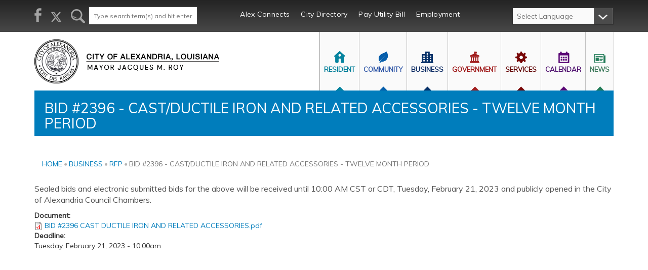

--- FILE ---
content_type: text/html; charset=utf-8
request_url: https://www.cityofalexandriala.com/rfp/2023/january/13/bid-2396-castductile-iron-and-related-accessories-twelve-month-period
body_size: 10789
content:
<!DOCTYPE html>
<html lang="en" dir="ltr"
  xmlns:og="https://ogp.me/ns#">
<head>
<!--[if IE]><![endif]-->
<link rel="dns-prefetch" href="//translate.google.com" />
<link rel="preconnect" href="//translate.google.com" />
<link rel="dns-prefetch" href="//www.googletagmanager.com" />
<link rel="preconnect" href="//www.googletagmanager.com" />
<meta charset="utf-8" />
<meta name="viewport" content="width=device-width, initial-scale=1, maximum-scale=1" />
<link rel="shortcut icon" href="https://www.cityofalexandriala.com/sites/default/files/COA_favicon.png" type="image/png" />
<script type="application/ld+json">{
    "@context": "https://schema.org",
    "@graph": [
        {
            "@type": "GovernmentOrganization",
            "@id": "https://www.cityofalexandriala.com/",
            "name": "City of Alexandria, LA",
            "address": {
                "@type": "PostalAddress",
                "streetAddress": "P.O. Box 71",
                "addressLocality": "Alexandria",
                "addressRegion": "LA",
                "postalCode": "71309",
                "addressCountry": "USA"
            },
            "telephone": "3184495000",
            "url": "https://www.cityofalexandriala.com/",
            "image": {
                "@type": "ImageObject",
                "url": "https://www.cityofalexandriala.com/sites/default/files/logo.png"
            }
        }
    ]
}</script>
<meta name="description" content="Bid #2396 - Cast/Ductile Iron and Related Accessories - Twelve Month Period" />
<meta name="generator" content="Drupal 7 (http://drupal.org)" />
<link rel="canonical" href="https://www.cityofalexandriala.com/rfp/2023/january/13/bid-2396-castductile-iron-and-related-accessories-twelve-month-period" />
<link rel="shortlink" href="https://www.cityofalexandriala.com/node/11562" />
<meta property="og:site_name" content="City of Alexandria, LA" />
<meta property="og:type" content="website" />
<meta property="og:url" content="https://www.cityofalexandriala.com/rfp/2023/january/13/bid-2396-castductile-iron-and-related-accessories-twelve-month-period" />
<meta property="og:title" content="Bid #2396 - Cast/Ductile Iron and Related Accessories - Twelve Month Period" />
<meta property="og:image" content="https://www.cityofalexandriala.com/sites/default/files/downtown_alexandria.jpg" />
<meta property="og:street_address" content="P.O. Box 71" />
<meta property="og:locality" content="Alexandria" />
<meta property="og:region" content="LA" />
<meta property="og:postal_code" content="71309" />
<meta property="og:country_name" content="USA" />
<meta property="og:phone_number" content="3184495000" />
<meta name="dcterms.title" content="Bid #2396 - Cast/Ductile Iron and Related Accessories - Twelve Month Period" />
<meta name="dcterms.type" content="Text" />
<meta name="dcterms.format" content="text/html" />
<meta name="dcterms.identifier" content="https://www.cityofalexandriala.com/rfp/2023/january/13/bid-2396-castductile-iron-and-related-accessories-twelve-month-period" />
<!-- 20171127 Google Tag Manager -->
<script>(function(w,d,s,l,i){w[l]=w[l]||[];w[l].push({'gtm.start':
new Date().getTime(),event:'gtm.js'});var f=d.getElementsByTagName(s)[0],
j=d.createElement(s),dl=l!='dataLayer'?'&l='+l:'';j.async=true;j.src=
'https://www.googletagmanager.com/gtm.js?id='+i+dl;f.parentNode.insertBefore(j,f);
})(window,document,'script','dataLayer','GTM-T9J6HJF');</script>
<!-- 20171127 End Google Tag Manager -->
<!-- Facebook Domain Verification -->
<meta name="facebook-domain-verification" content="pq0maww05kg82pq1yvjeu5j93ub3fg" />
<!-- End Facebook Domain Verification -->
<script type="text/javascript">     (function(c,l,a,r,i,t,y){         c[a]=c[a]||function(){(c[a].q=c[a].q||[]).push(arguments)};         t=l.createElement(r);t.async=1;t.src="https://www.clarity.ms/tag/"+i;         y=l.getElementsByTagName(r)[0];y.parentNode.insertBefore(t,y);     })(window, document, "clarity", "script", "iu49s7qkuv"); </script>
<script> (function(){ var s = document.createElement('script'); var h = document.querySelector('head') || document.body; s.src = 'https://acsbapp.com/apps/app/dist/js/app.js'; s.async = true; s.onload = function(){ acsbJS.init(); }; h.appendChild(s); })(); </script>
<script id="cookieyes" type="text/javascript" src="https://cdn-cookieyes.com/client_data/e3cad7bb29e346dc36047b55fb788399/script.js"></script>
<title>Bid #2396 - Cast/Ductile Iron and Related Accessories - Twelve Month</title>
<style type="text/css" media="all">
@import url("/modules/system/system.base.css?t9c3q8");
@import url("/modules/system/system.menus.css?t9c3q8");
@import url("/modules/system/system.messages.css?t9c3q8");
@import url("/modules/system/system.theme.css?t9c3q8");
</style>
<style type="text/css" media="all">
@import url("/modules/comment/comment.css?t9c3q8");
@import url("/sites/all/modules/date/date_repeat_field/date_repeat_field.css?t9c3q8");
@import url("/modules/field/theme/field.css?t9c3q8");
@import url("/modules/node/node.css?t9c3q8");
@import url("/modules/search/search.css?t9c3q8");
@import url("/modules/user/user.css?t9c3q8");
@import url("/sites/all/modules/calendar/css/calendar_multiday.css?t9c3q8");
@import url("/sites/all/modules/contrib/views/css/views.css?t9c3q8");
@import url("/sites/all/modules/media/modules/media_wysiwyg/css/media_wysiwyg.base.css?t9c3q8");
</style>
<style type="text/css" media="all">
@import url("/sites/all/modules/contrib/ctools/css/ctools.css?t9c3q8");
@import url("/sites/all/modules/nice_menus/css/nice_menus.css?t9c3q8");
@import url("/sites/all/modules/nice_menus/css/nice_menus_default.css?t9c3q8");
@import url("/sites/all/modules/date/date_api/date.css?t9c3q8");
</style>
<style type="text/css" media="all">
@import url("/sites/all/themes/COA_new/css/bootstrap.min.css?t9c3q8");
@import url("/sites/all/themes/COA_new/css/bootstrap-theme.min.css?t9c3q8");
@import url("/sites/all/themes/COA_new/css/style.css?t9c3q8");
@import url("/sites/all/themes/COA_new/css/myRsponsive.css?t9c3q8");
</style>
<script type="text/javascript" async="async" src="https://www.googletagmanager.com/gtag/js?id=UA-22782331-1"></script>
<!--[if lt IE 9]><script src="/sites/all/themes/COA_new/js/html5.js"></script><![endif]-->
<link href='https://fonts.googleapis.com/css?family=Muli' rel='stylesheet' type='text/css'>

</head>
<body class="html not-front not-logged-in no-sidebars page-node page-node- page-node-11562 node-type-rfp no-title i18n-en" id="" >
<!-- 20171127 begin google tag manager body (noscript) -->
<noscript><iframe title="Google tag manager" src="https://www.googletagmanager.com/ns.html?id=GTM-T9J6HJF" height="0" width="0" style="display:none;visibility:hidden"></iframe></noscript>
<!-- 20171127 end google tag manager body (noscript> -->
    
<!-- Bootstrap -->

<!-- Main Wrapper Close Before Footer For Stiky Response-->
<div class="main_wrapper">
	<label class="togglebutton" for="menu-toggle"><img src="/sites/all/themes/COA_new/images/menu-icon.png" alt="Menu Toggle Icon"></label>
	<input type="checkbox" id="menu-toggle"/>

	<header id="header">
		<div class="top_nave">
			<div class="container">
				<div class="row">
					<div class="col-md-4">
						<div class="so_media">
							<div class="region region-header">
  <div id="block-block-170" class="block block-block">

      
  <div class="content">
    <p><a href="https://www.facebook.com/cityofalexandria" target="_blank"><img alt="Visit us on Facebook" width="14" height="28" class="b-lazy" data-src="/sites/all/themes/COA_new/images/Facebook-Icon.png" src="[data-uri]" /></a> <a href="https://x.com/CityofAlexLA" target="_blank"><img alt="See our Twitter feed" width="24" height="35" class="b-lazy" data-src="/sites/all/themes/COA_new/images/Twitter-Icon.png" src="[data-uri]" /></a></p>  </div>
  
</div> <!-- /.block -->
</div>
 <!-- /.region -->
							<div class="region region-search">
  <div id="block-search-form" class="block block-search">

      
  <div class="content">
    <form action="/rfp/2023/january/13/bid-2396-castductile-iron-and-related-accessories-twelve-month-period" method="post" id="search-block-form" accept-charset="UTF-8"><div><div class="container-inline">
      <h2 class="element-invisible">Search form</h2>
    <div class="form-item form-type-textfield form-item-search-block-form">
  <label class="element-invisible" for="edit-search-block-form--2">Search </label>
 <input title="Enter the terms you wish to search for." type="text" id="edit-search-block-form--2" name="search_block_form" value="" size="15" maxlength="128" class="form-text" />
</div>
<div class="form-actions form-wrapper" id="edit-actions"><input type="submit" id="edit-submit" name="op" value="Search" class="form-submit" /></div><input type="hidden" name="form_build_id" value="form-OBJmTGsvh8LevAiXLUESLPOAOrf_Lx1Nfb80RrF4Ws4" />
<input type="hidden" name="form_id" value="search_block_form" />
</div>
</div></form>  </div>
  
</div> <!-- /.block -->
</div>
 <!-- /.region -->
                      
						</div>
					</div>
					<div class="col-md-8 melang">
						<div class="row">
							<div class="col-md-9">
								<nav class="nav">
									<ul class="menu"><li class="first leaf"><a href="/alexandriaconnects">Alex Connects</a></li>
<li class="leaf"><a href="/city-directory">City Directory</a></li>
<li class="leaf"><a href="https://www.cityofalexandriala.com/utility-department">Pay Utility Bill</a></li>
<li class="last leaf"><a href="https://www.governmentjobs.com/careers/alexandriala">Employment</a></li>
</ul>
								</nav>
							</div>
							<div class="col-md-3">
								<div class="region region-language">
  <div id="block-gtranslate-gtranslate" class="block block-gtranslate">

      
  <div class="content">
    <script type="text/javascript">
/* <![CDATA[ */
eval(unescape("eval%28function%28p%2Ca%2Cc%2Ck%2Ce%2Cr%29%7Be%3Dfunction%28c%29%7Breturn%28c%3Ca%3F%27%27%3Ae%28parseInt%28c/a%29%29%29+%28%28c%3Dc%25a%29%3E35%3FString.fromCharCode%28c+29%29%3Ac.toString%2836%29%29%7D%3Bif%28%21%27%27.replace%28/%5E/%2CString%29%29%7Bwhile%28c--%29r%5Be%28c%29%5D%3Dk%5Bc%5D%7C%7Ce%28c%29%3Bk%3D%5Bfunction%28e%29%7Breturn%20r%5Be%5D%7D%5D%3Be%3Dfunction%28%29%7Breturn%27%5C%5Cw+%27%7D%3Bc%3D1%7D%3Bwhile%28c--%29if%28k%5Bc%5D%29p%3Dp.replace%28new%20RegExp%28%27%5C%5Cb%27+e%28c%29+%27%5C%5Cb%27%2C%27g%27%29%2Ck%5Bc%5D%29%3Breturn%20p%7D%28%276%207%28a%2Cb%29%7Bn%7B4%282.9%29%7B3%20c%3D2.9%28%22o%22%29%3Bc.p%28b%2Cf%2Cf%29%3Ba.q%28c%29%7Dg%7B3%20c%3D2.r%28%29%3Ba.s%28%5C%27t%5C%27+b%2Cc%29%7D%7Du%28e%29%7B%7D%7D6%20h%28a%29%7B4%28a.8%29a%3Da.8%3B4%28a%3D%3D%5C%27%5C%27%29v%3B3%20b%3Da.w%28%5C%27%7C%5C%27%29%5B1%5D%3B3%20c%3B3%20d%3D2.x%28%5C%27y%5C%27%29%3Bz%283%20i%3D0%3Bi%3Cd.5%3Bi++%294%28d%5Bi%5D.A%3D%3D%5C%27B-C-D%5C%27%29c%3Dd%5Bi%5D%3B4%282.j%28%5C%27k%5C%27%29%3D%3DE%7C%7C2.j%28%5C%27k%5C%27%29.l.5%3D%3D0%7C%7Cc.5%3D%3D0%7C%7Cc.l.5%3D%3D0%29%7BF%286%28%29%7Bh%28a%29%7D%2CG%29%7Dg%7Bc.8%3Db%3B7%28c%2C%5C%27m%5C%27%29%3B7%28c%2C%5C%27m%5C%27%29%7D%7D%27%2C43%2C43%2C%27%7C%7Cdocument%7Cvar%7Cif%7Clength%7Cfunction%7CGTranslateFireEvent%7Cvalue%7CcreateEvent%7C%7C%7C%7C%7C%7Ctrue%7Celse%7CdoGTranslate%7C%7CgetElementById%7Cgoogle_translate_element2%7CinnerHTML%7Cchange%7Ctry%7CHTMLEvents%7CinitEvent%7CdispatchEvent%7CcreateEventObject%7CfireEvent%7Con%7Ccatch%7Creturn%7Csplit%7CgetElementsByTagName%7Cselect%7Cfor%7CclassName%7Cgoog%7Cte%7Ccombo%7Cnull%7CsetTimeout%7C500%27.split%28%27%7C%27%29%2C0%2C%7B%7D%29%29"))
/* ]]> */
</script><style>div.skiptranslate,#google_translate_element2,#goog-gt-{display:none!important}body{top:0!important}</style><div id="google_translate_element2"></div>
<script type="text/javascript">function googleTranslateElementInit2() {new google.translate.TranslateElement({pageLanguage: 'en', autoDisplay: false}, 'google_translate_element2');}</script>
<script type="text/javascript" src="//translate.google.com/translate_a/element.js?cb=googleTranslateElementInit2"></script><select onchange="doGTranslate(this);"><option value="">Select Language</option><option value="en|en" style="font-weight:bold;background:url('/sites/all/modules/gtranslate/gtranslate-files/16l.png') no-repeat scroll 0 -0px;padding-left:18px;">English</option><option value="en|fr" style="background:url('/sites/all/modules/gtranslate/gtranslate-files/16l.png') no-repeat scroll 0 -160px;padding-left:18px;">French</option><option value="en|es" style="background:url('/sites/all/modules/gtranslate/gtranslate-files/16l.png') no-repeat scroll 0 -352px;padding-left:18px;">Spanish</option><option value="en|vi" style="background:url('/sites/all/modules/gtranslate/gtranslate-files/16l.png') no-repeat scroll 0 -544px;padding-left:18px;">Vietnamese</option></select>  </div>
  
</div> <!-- /.block -->
</div>
 <!-- /.region -->
 
							</div>
						</div>
					</div>
				</div>
			</div>
		</div><!--top_nave-->

		<div class="second_nav">
			<div class="container">
				<div class="row">

					<div class="col-md-7 pull-right">

						<div id="menu-wrapper">
							<div class="region region-menu">
  <div id="block-nice-menus-1" class="block block-nice-menus">

      
  <div class="content">
    <ul class="nice-menu nice-menu-down nice-menu-main-menu" id="nice-menu-1"><li class="menu-604 menuparent  menu-path-scityofalexandrialacom- first odd "><a href="https://cityofalexandriala.com/#" class="st001 menu_icon">RESIDENT</a><ul><li class="menu-608  menu-path-node-4 first odd "><a href="/history/how-we-got-our-name" class="cm01 menu_icon menu-608">History</a></li>
<li class="menu-606 menu-path-node-3  even "><a href="/new-resident" class="cm02" target="_self">New Resident</a></li>
<li class="menu-5502 menu-path-sactdatascoutcom-lataxcollector-louisiana-alexandria  odd "><a href="https://www.actdatascout.com/LATaxCollector/Louisiana/Alexandria" class="cm02" target="_blank">Pay City Taxes</a></li>
<li class="menu-4045 menu-path-node-46  even "><a href="/sanitation-trash-pickup" class="cm03">Sanitation</a></li>
<li class="menu-1558  menu-path-node-45  odd "><a href="/utility-department" class="cm04">Utilities</a></li>
<li class="menu-607 menu-path-alexandriapinevillelacom-  even "><a href="http://www.alexandriapinevillela.com/" class="cm05" target="_blank">Visitors</a></li>
<li class="menu-4896 menu-path-scityofalexandrialacom-sites-default-files-2120overall20base20map2028city20of20alexandria29-202017-modelpdf  odd "><a href="https://www.cityofalexandriala.com/sites/default/files/%21%20Overall%20Base%20Map%20%28City%20of%20Alexandria%29-%202017-Model.pdf" class="cm06">City Map</a></li>
<li class="menu-5864 menu-path-node-9463  even "><a href="/holiday-schedule">Holiday Schedule</a></li>
<li class="menu-5781 menu-path-scityofalexandrialacom-city-projects  odd last"><a href="https://www.cityofalexandriala.com/city-projects">City Projects</a></li>
</ul></li>
<li class="menu-614 menuparent  menu-path-scityofalexandrialacom-  even "><a href="https://cityofalexandriala.com/#" class="st002">Community</a><ul><li class="menu-615 menu-path-front first odd "><a href="/">Calendar of Events</a></li>
<li class="menu-616  menu-path-node-4957  even "><a href="/parks-rec" class="com01">Parks &amp; Rec</a></li>
<li class="menu-617 menu-path-sparksandreccityofalexandrialacom  odd "><a href="https://parksandrec.cityofalexandriala.com" class="com02" target="_blank">Sports</a></li>
<li class="menu-635 menu-path-node-21  even "><a href="/community-services" class="com03">Community Services</a></li>
<li class="menu-636 menu-path-node-22  odd "><a href="/senior-services" class="com04">Senior Services</a></li>
<li class="menu-624 menu-path-node-15  even "><a href="/visual-arts" class="com05">Arts &amp; Culture</a></li>
<li class="menu-633 menu-path-thealexandriazoocom-  odd "><a href="http://www.thealexandriazoo.com/" class="com06" target="_blank">The Alexandria Zoo</a></li>
<li class="menu-3366  menu-path-node-1626  even last"><a href="/ahpc" class="com07">Historic Preservation Commission</a></li>
</ul></li>
<li class="menu-637 menuparent  menu-path-scityofalexandrialacom-  odd "><a href="https://cityofalexandriala.com/#" class="st003">Business</a><ul><li class="menu-638 menu-path-node-23 first odd "><a href="/mayors-office-economic-development" class="bus01">Economic Development</a></li>
<li class="menu-5400 menu-path-sgrowwithalexandriacom  even "><a href="https://growwithalexandria.com" class="bus03">Grow With Alexandria</a></li>
<li class="menu-644 menu-path-rfp  odd last"><a href="/rfp" class="bus08">RFP/RFQ/RFI/Bids</a></li>
</ul></li>
<li class="menu-649 menuparent  menu-path-scityofalexandrialacom-  even "><a href="https://cityofalexandriala.com/#" class="st004">Government</a><ul><li class="menu-652  menu-path-node-294 first odd "><a href="/office-mayor" class="gov1">Office of Mayor</a></li>
<li class="menu-664 menu-path-node-66  even "><a href="/city-clerk" class="gov3 menu_icon menu-664">City Clerk</a></li>
<li class="menu-655  menu-path-council-directory  odd "><a href="/council-directory" class="gov4">City Council</a></li>
<li class="menu-844 menu-path-slibrarymunicodecom-la-alexandria-codes-code-of-ordinances  even "><a href="https://library.municode.com/la/alexandria/codes/code_of_ordinances" class="gov5" target="_blank">City Code</a></li>
<li class="menu-665 menu-path-node-49  odd "><a href="/city-court" class="gov6">City Court</a></li>
<li class="menu-5881 menu-path-scityofalexandrialacom-public-records-request  even last"><a href="https://www.cityofalexandriala.com/public-records-request">Public Records Requests</a></li>
</ul></li>
<li class="menu-667 menuparent  menu-path-scityofalexandrialacom-  odd  ser"><a href="https://cityofalexandriala.com/#" class="st005">Services</a><ul><li class="menu-668 menu-path-node-1157 first odd "><a href="/alexandriaconnects" class="ser01">Alex Connects</a></li>
<li class="menu-3549  menu-path-node-2507  even "><a href="/ahrc" class="ser14">Human Relations Commission</a></li>
<li class="menu-673 menu-path-node-43  odd "><a href="/bus-routes-atrans">Bus Transit (ATRANS)</a></li>
<li class="menu-1565  menu-path-node-21  even "><a href="/community-services" class="ser02">Community Services</a></li>
<li class="menu-5871 menu-path-node-38  odd "><a href="/community-development">Community Development</a></li>
<li class="menu-4651  menu-path-node-4767  even "><a href="/public-works" class="ser05">Public Works</a></li>
<li class="menu-676  menu-path-node-40  odd "><a href="/public-safety" class="ser06">Public Safety</a></li>
<li class="menu-677 menu-path-node-39  even "><a href="/public-facilities-rental" class="ser07">Public Facilities Rental</a></li>
<li class="menu-678  menu-path-node-24  odd "><a href="/building-permits-and-other-licenses" class="ser08">Construction Development / Permits</a></li>
<li class="menu-2640  menu-path-node-1118  even "><a href="/legal-disclaimers" class="ser09">Legal Disclaimers</a></li>
<li class="menu-4650  menu-path-node-4769  odd "><a href="/zoning" class="ser12">Zoning</a></li>
<li class="menu-4644  menu-path-node-4529  even "><a href="/civil-service" class="ser10">Civil Service</a></li>
<li class="menu-4897  menu-path-node-43  odd last"><a href="/bus-routes-atrans" class="ser13">Bus Transit</a></li>
</ul></li>
<li class="menu-5124 menuparent  menu-path-events-calendar  even "><a href="/events-calendar" class="st006">CALENDAR</a><ul><li class="menu-5125 menu-path-node-add-event first odd last"><a href="/node/add/event">Submit An Event</a></li>
</ul></li>
<li class="menu-5336 menuparent  menu-path-news  odd "><a href="/news" class="st007">NEWS</a><ul><li class="menu-5344 menu-path-press-releases first odd last"><a href="/press-releases">Press Releases</a></li>
</ul></li>
<li class="menu-5431 menu-path-scityofalexandrialacom-privacy  even last expanded-hack footer_only"><a href="https://www.cityofalexandriala.com/privacy" class="footer_only">PRIVACY</a></li>
</ul>
  </div>
  
</div> <!-- /.block -->
</div>
 <!-- /.region -->

						</div><!--menu-wrapper-->

					</div>

					<div class="col-md-5 pull-left">
						<a class="logo" href="/" title="Home - City of Alexandria, LA">
							<img src="https://www.cityofalexandriala.com/sites/default/files/COA-logo.png" alt="Logo - City of Alexandria, LA" />
						</a>					</div>

				</div>
			</div>

		</div><!--second_nav-->

				<div class="container">
			<div class="col-md-12">
				<div class="row">
					<div class="notice">
												<h1>Bid #2396 - Cast/Ductile Iron and Related Accessories - Twelve Month Period </h1>
																	</div>
				</div>
			</div>
		</div>

		<!--banner-->

		<!------------------------header end------------------------>

		<section id="contain" class="inner_section">
			<div class="container">
				<div class="row">



											<div class="col-md-12">
														<div class="breadcrumbs">
								<h2 class="element-invisible">You are here</h2><nav class="breadcrumb"><a href="/">Home</a> <img src="/sites/all/themes/COA_new/images/bd_divider.png" alt="Breadcrumb divider"><a href="#"> business </a> <img src="/sites/all/themes/COA_new/images/bd_divider.png" alt="Breadcrumb divider"> <a href="/rfp"> RFP </a> <img src="/sites/all/themes/COA_new/images/bd_divider.png" alt="Breadcrumb divider"> Bid #2396 - Cast/Ductile Iron and Related Accessories - Twelve Month Period</nav>							</div>
														<div class="tabs">
															</div>
																					<div class="region region-content">
  <div id="block-system-main" class="block block-system">

      
  <div class="content">
                          
      
    
  <div class="content">
    <div class="field field-name-body field-type-text-with-summary field-label-hidden"><div class="field-items"><div class="field-item even"><div class="field field-name-body field-type-text-with-summary field-label-hidden"><div class="field-items"><div class="field-item even"><p>Sealed bids and electronic submitted bids for the above will be received until 10:00 AM CST or CDT, Tuesday, February 21, 2023 and publicly opened in the City of Alexandria Council Chambers.</p></div></div></div></div></div></div><div class="field field-name-field-document field-type-file field-label-above"><div class="field-label">Document:&nbsp;</div><div class="field-items"><div class="field-item even"><span class="file"><img class="file-icon" alt="PDF icon" title="application/pdf" src="/modules/file/icons/application-pdf.png" /> <a href="https://www.cityofalexandriala.com/sites/default/files/docs/rfp/BID%20%232396%20CAST%20DUCTILE%20IRON%20AND%20RELATED%20ACCESSORIES.pdf" type="application/pdf; length=6464602">BID #2396 CAST DUCTILE IRON AND RELATED ACCESSORIES.pdf</a></span></div></div></div><div class="field field-name-field-rfp-deadline field-type-date field-label-above"><div class="field-label">Deadline:&nbsp;</div><div class="field-items"><div class="field-item even"><span  class="date-display-single">Tuesday, February 21, 2023 - 10:00am</span></div></div></div>  </div>

      <footer>
          </footer>
  
    </div>
  
</div> <!-- /.block -->
</div>
 <!-- /.region -->
							
						</div>
						<!------------------------Main left end--------------------------->


						<!------------------------sidebar start------------------------>
												<!------------------------sidebar end--------------------------->

					</div><!--row-->

				</div>

		</section>

		<!----------------------------------------- Inner contain end------------------------->


			</div><!--main_wrapper-->

			<div id="footer" class="footer">

				<div class="fot_p01">
					<div class="container">
						<div class="row">
							<div class="col-md-12">

								<div class="newsletter">
									<div class="region region-footer-first">
  <div id="block-block-44" class="block block-block">

      
  <div class="content">
    <div style="padding: 20px;"><p style="font-size: 1.5em; text-transform: uppercase; font-weight: bold; color: #ffffff; margin: 0px;">Have a City Service Request? <a href="https://growwithalexandria.com/alex-connects/" target="_blank" style="color: #ffffff; text-decoration: none;"> Download our AlexConnects app today </a>!</p></div>  </div>
  
</div> <!-- /.block -->
</div>
 <!-- /.region -->

								</div><!--newsletter-->
							</div>

							<div class="col-md-12">
								<div class="col-md-10">
									<div class="footer_lists">
										<div class="region region-footer-second">
  <div id="block-menu-block-28" class="block block-menu-block">

      
  <div class="content">
    <div class="menu-block-wrapper menu-block-28 menu-name-main-menu parent-mlid-0 menu-level-1">
  <ul class="menu"><li class="first expanded menu-mlid-604"><a href="https://cityofalexandriala.com/#" class="st001 menu_icon">RESIDENT</a><ul class="menu"><li class="first leaf has-children menu-mlid-608"><a href="/history/how-we-got-our-name" class="cm01 menu_icon menu-608">History</a></li>
<li class="leaf menu-mlid-606"><a href="/new-resident" class="cm02" target="_self">New Resident</a></li>
<li class="leaf menu-mlid-5502"><a href="https://www.actdatascout.com/LATaxCollector/Louisiana/Alexandria" class="cm02" target="_blank">Pay City Taxes</a></li>
<li class="leaf menu-mlid-4045"><a href="/sanitation-trash-pickup" class="cm03">Sanitation</a></li>
<li class="leaf has-children menu-mlid-1558"><a href="/utility-department" class="cm04">Utilities</a></li>
<li class="leaf menu-mlid-607"><a href="http://www.alexandriapinevillela.com/" class="cm05" target="_blank">Visitors</a></li>
<li class="leaf menu-mlid-4896"><a href="https://www.cityofalexandriala.com/sites/default/files/%21%20Overall%20Base%20Map%20%28City%20of%20Alexandria%29-%202017-Model.pdf" class="cm06">City Map</a></li>
<li class="leaf menu-mlid-5864"><a href="/holiday-schedule">Holiday Schedule</a></li>
<li class="last leaf menu-mlid-5781"><a href="https://www.cityofalexandriala.com/city-projects">City Projects</a></li>
</ul></li>
<li class="expanded menu-mlid-614"><a href="https://cityofalexandriala.com/#" class="st002">Community</a><ul class="menu"><li class="first leaf menu-mlid-615"><a href="/">Calendar of Events</a></li>
<li class="leaf has-children menu-mlid-616"><a href="/parks-rec" class="com01">Parks &amp; Rec</a></li>
<li class="leaf menu-mlid-617"><a href="https://parksandrec.cityofalexandriala.com" class="com02" target="_blank">Sports</a></li>
<li class="leaf menu-mlid-635"><a href="/community-services" class="com03">Community Services</a></li>
<li class="leaf menu-mlid-636"><a href="/senior-services" class="com04">Senior Services</a></li>
<li class="leaf menu-mlid-624"><a href="/visual-arts" class="com05">Arts &amp; Culture</a></li>
<li class="leaf menu-mlid-633"><a href="http://www.thealexandriazoo.com/" class="com06" target="_blank">The Alexandria Zoo</a></li>
<li class="last leaf has-children menu-mlid-3366"><a href="/ahpc" class="com07">Historic Preservation Commission</a></li>
</ul></li>
<li class="expanded menu-mlid-637"><a href="https://cityofalexandriala.com/#" class="st003">Business</a><ul class="menu"><li class="first leaf menu-mlid-638"><a href="/mayors-office-economic-development" class="bus01">Economic Development</a></li>
<li class="leaf menu-mlid-5400"><a href="https://growwithalexandria.com" class="bus03">Grow With Alexandria</a></li>
<li class="last leaf menu-mlid-644"><a href="/rfp" class="bus08">RFP/RFQ/RFI/Bids</a></li>
</ul></li>
<li class="expanded menu-mlid-649"><a href="https://cityofalexandriala.com/#" class="st004">Government</a><ul class="menu"><li class="first leaf has-children menu-mlid-652"><a href="/office-mayor" class="gov1">Office of Mayor</a></li>
<li class="leaf menu-mlid-664"><a href="/city-clerk" class="gov3 menu_icon menu-664">City Clerk</a></li>
<li class="leaf has-children menu-mlid-655"><a href="/council-directory" class="gov4">City Council</a></li>
<li class="leaf menu-mlid-844"><a href="https://library.municode.com/la/alexandria/codes/code_of_ordinances" class="gov5" target="_blank">City Code</a></li>
<li class="leaf menu-mlid-665"><a href="/city-court" class="gov6">City Court</a></li>
<li class="last leaf menu-mlid-5881"><a href="https://www.cityofalexandriala.com/public-records-request">Public Records Requests</a></li>
</ul></li>
<li class="expanded menu-mlid-667 ser"><a href="https://cityofalexandriala.com/#" class="st005">Services</a><ul class="menu"><li class="first leaf menu-mlid-668"><a href="/alexandriaconnects" class="ser01">Alex Connects</a></li>
<li class="leaf has-children menu-mlid-3549"><a href="/ahrc" class="ser14">Human Relations Commission</a></li>
<li class="leaf menu-mlid-673"><a href="/bus-routes-atrans">Bus Transit (ATRANS)</a></li>
<li class="leaf has-children menu-mlid-1565"><a href="/community-services" class="ser02">Community Services</a></li>
<li class="leaf menu-mlid-5871"><a href="/community-development">Community Development</a></li>
<li class="leaf has-children menu-mlid-4651"><a href="/public-works" class="ser05">Public Works</a></li>
<li class="leaf has-children menu-mlid-676"><a href="/public-safety" class="ser06">Public Safety</a></li>
<li class="leaf menu-mlid-677"><a href="/public-facilities-rental" class="ser07">Public Facilities Rental</a></li>
<li class="leaf has-children menu-mlid-678"><a href="/building-permits-and-other-licenses" class="ser08">Construction Development / Permits</a></li>
<li class="leaf has-children menu-mlid-2640"><a href="/legal-disclaimers" class="ser09">Legal Disclaimers</a></li>
<li class="leaf has-children menu-mlid-4650"><a href="/zoning" class="ser12">Zoning</a></li>
<li class="leaf has-children menu-mlid-4644"><a href="/civil-service" class="ser10">Civil Service</a></li>
<li class="last leaf has-children menu-mlid-4897"><a href="/bus-routes-atrans" class="ser13">Bus Transit</a></li>
</ul></li>
<li class="expanded menu-mlid-5124"><a href="/events-calendar" class="st006">CALENDAR</a><ul class="menu"><li class="first last leaf menu-mlid-5125"><a href="/node/add/event">Submit An Event</a></li>
</ul></li>
<li class="expanded menu-mlid-5336"><a href="/news" class="st007">NEWS</a><ul class="menu"><li class="first last leaf menu-mlid-5344"><a href="/press-releases">Press Releases</a></li>
</ul></li>
<li class="last leaf menu-mlid-5431 expanded-hack footer_only"><a href="https://www.cityofalexandriala.com/privacy" class="footer_only">PRIVACY</a></li>
</ul></div>
  </div>
  
</div> <!-- /.block -->
</div>
 <!-- /.region -->
									</div>
								</div>
								<div class="col-md-2 fot_sides">
									<div class="region region-footer-fourth">
  <div id="block-block-190" class="block block-block">

      
  <div class="content">
    <div role="navigation" aria-label="Supplementary" class="fot_side">
	<p class="digg">
	<a href="http://www.louisiana811.com/" target="_blank">CALL 811 BEFORE DIGGING</a>
	</p>
	<p class="report_fraud">
	<a href="https://www.lla.la.gov/report-fraud/" target="_blank">REPORT FRAUD</a>
	</p>
</div>  </div>
  
</div> <!-- /.block -->
</div>
 <!-- /.region -->
								</div>
							</div>



						</div>
					</div>
					<div class="region region-footer-third">
  <div id="block-block-171" class="block block-block">

      
  <div class="content">
    <div class="fot_bot_image"> </div>  </div>
  
</div> <!-- /.block -->
</div>
 <!-- /.region -->

				</div><!--fot_p01-->



				<div class="fot_p02">
					<div class="container">
						<div class="col-md-12">
							<div class="row">
								<div class="region region-footer">
  <div id="block-block-172" class="block block-block">

      
  <div class="content">
    <div role="contentinfo" class="copyright">
	<div itemscope itemtype="http://schema.org/Place">
		<a href="/" style="text-decoration: none; color: unset;">City of Alexandria</a> | <span itemprop="streetAddress">P.O. Box 71</span>, <span itemprop="addressLocality">Alexandria</span>, <span itemprop="addressRegion">LA</span> <span itemprop="postalCode">71309</span> | <span itemprop="telephone">318.449.5000</span><br>
		© 2026, City of Alexandria, Louisiana. All rights reserved. 
	</div>
	Designed and Developed by <a href="http://www.kbisp.com" target="_blank" title="Kinetix Solutions - Technology and Creative Solutions">KINETIX</a><div style="margin-top: 10px; display: none;">The information provided and maintained on this website is believed to be accurate and reliable. However, the City of Alexandria shall not be held liable for improper or incorrect use of any data provided herein.</div>
</div>
  </div>
  
</div> <!-- /.block -->
</div>
 <!-- /.region -->

							</div>
						</div>
					</div>
				</div><!--fot_p01-->


			</div>


			<div id="pop-up">
				<h3>Translated with Google™ Translate</h3>
			</div>

			<script type="text/javascript" defer async src="https://translate.google.com/translate_a/element.js?cb=googleTranslateElementInit2"></script>
  
<!--[if lte IE 9]>
<script type="text/javascript" src="/sites/default/files/advagg_js/js__reJXJoHtLmqL8-_DVPX3BSe-ntpuTbftbW81SE08wRo__rQaVI3heYo2BXUV133Ia4mgKj3R-xkDs52mhHfLT3rY__4ydgzjyWSMoeKJ3wGIV5RCCqJofbl3TUPIUxAmCwnS8.js#ie9-" onload="if(jQuery.isFunction(jQuery.holdReady)){jQuery.holdReady(true);}"></script>
<![endif]-->

<!--[if gt IE 9]>
<script type="text/javascript" src="/sites/default/files/advagg_js/js__reJXJoHtLmqL8-_DVPX3BSe-ntpuTbftbW81SE08wRo__rQaVI3heYo2BXUV133Ia4mgKj3R-xkDs52mhHfLT3rY__4ydgzjyWSMoeKJ3wGIV5RCCqJofbl3TUPIUxAmCwnS8.js#ie10+" defer="defer" onload="if(jQuery.isFunction(jQuery.holdReady)){jQuery.holdReady(true);}"></script>
<![endif]-->

<!--[if !IE]><!-->
<script type="text/javascript" src="/sites/default/files/advagg_js/js__reJXJoHtLmqL8-_DVPX3BSe-ntpuTbftbW81SE08wRo__rQaVI3heYo2BXUV133Ia4mgKj3R-xkDs52mhHfLT3rY__4ydgzjyWSMoeKJ3wGIV5RCCqJofbl3TUPIUxAmCwnS8.js" defer="defer" onload="if(jQuery.isFunction(jQuery.holdReady)){jQuery.holdReady(true);}"></script>
<!--<![endif]-->
<script type="text/javascript" src="/sites/default/files/advagg_js/js__pqoYaVR8NVhof-vNXe50j2TKhFv__IihVag_h4G6kus__B4mbn4wICLQjWm1m3-z1kw8F1FtP0cDAHKp00Xy_-88__4ydgzjyWSMoeKJ3wGIV5RCCqJofbl3TUPIUxAmCwnS8.js" defer="defer"></script>
<script type="text/javascript" src="/sites/default/files/advagg_js/js__H5AFmq1RrXKsrazzPq_xPQPy4K0wUKqecPjczzRiTgQ__wor4r9P8YTtQ7p6fbywTetZ47Z_orumIfrrhgxrpLus__4ydgzjyWSMoeKJ3wGIV5RCCqJofbl3TUPIUxAmCwnS8.js" defer="defer" onload="
function advagg_mod_1() {
  // Count how many times this function is called.
  advagg_mod_1.count = ++advagg_mod_1.count || 1;
  try {
    if (advagg_mod_1.count <= 40) {
      init_drupal_core_settings();

      // Set this to 100 so that this function only runs once.
      advagg_mod_1.count = 100;
    }
  }
  catch(e) {
    if (advagg_mod_1.count >= 40) {
      // Throw the exception if this still fails after running 40 times.
      throw e;
    }
    else {
      // Try again in 1 ms.
      window.setTimeout(advagg_mod_1, 1);
    }
  }
}
function advagg_mod_1_check() {
  if (window.init_drupal_core_settings && window.jQuery && window.Drupal) {
    advagg_mod_1();
  }
  else {
    window.setTimeout(advagg_mod_1_check, 1);
  }
}
advagg_mod_1_check();"></script>
<script type="text/javascript" src="/sites/default/files/advagg_js/js__3PH1UKOVIdXWqZn-GN8B8OjJ3QHwIWU68XoxKVWOb10__g_QQjrCgI8Qk_-d_aFqBd2sqlPBrtbO7k_hdWHSv9FI__4ydgzjyWSMoeKJ3wGIV5RCCqJofbl3TUPIUxAmCwnS8.js" defer="defer"></script>
<script type="text/javascript" src="/sites/default/files/advagg_js/js__pG1Gy3nlz-oIw5eH-vFWXT14jEHNqLGe1ljd6Uato00__SGggvtYH6KAFWT2NGquosWK1SoWokfbyhZ2MaWmzq9I__4ydgzjyWSMoeKJ3wGIV5RCCqJofbl3TUPIUxAmCwnS8.js" defer="defer"></script>
<script type="text/javascript" src="/sites/default/files/advagg_js/js__Jv9yOyT_dzqoE42ho7BEBFawc7wpFg48xuRCbsEQfJM__DZ94iAXKWmbVKfFmjVJWmJb4u0Yxd-J2OonBJ-Qbtzs__4ydgzjyWSMoeKJ3wGIV5RCCqJofbl3TUPIUxAmCwnS8.js" defer="defer"></script>
<script type="text/javascript" src="/sites/default/files/advagg_js/js__S3bm1c7u9YzJnRE6QrV-HsLzADKLeupchfbrYg22kRU__S91yqV9ubUDMxzCK2GLBYdp1SFL3v48MFVTVZ3OSXjc__4ydgzjyWSMoeKJ3wGIV5RCCqJofbl3TUPIUxAmCwnS8.js" defer="defer"></script>
<script type="text/javascript" src="/sites/default/files/advagg_js/js__g37MWu7WuE6cKtRRHsDi-qu4y9bScmPwKVZ5KPVYMho__M2qNtiqahYyo3CzbLEymJ5Fv-WD_JV3FkqXYOkDrJic__4ydgzjyWSMoeKJ3wGIV5RCCqJofbl3TUPIUxAmCwnS8.js" defer="defer"></script>
<script type="text/javascript" src="/sites/default/files/advagg_js/js__dTRSuW27RiJte-z_L4Px_rno5dZsdWKiU3HtuBiTSmc__qxx0tZ2oz4MKEStUB_CPRHqSQzyJ0TJSjo-52r5f8jw__4ydgzjyWSMoeKJ3wGIV5RCCqJofbl3TUPIUxAmCwnS8.js" defer="defer"></script>
<script type="text/javascript" src="/sites/default/files/advagg_js/js__LruLsCUNeWQjddzjMRUJn-m7cdPtSg5wPhoqZF29bx8__oGNxy8_MODYoVfJakJ29yApb4tGU_SBw7h0FpE_GbZs__4ydgzjyWSMoeKJ3wGIV5RCCqJofbl3TUPIUxAmCwnS8.js" defer="defer"></script>
<script type="text/javascript">
<!--//--><![CDATA[//><!--
window.dataLayer = window.dataLayer || [];function gtag(){dataLayer.push(arguments)};gtag("js", new Date());gtag("set", "developer_id.dMDhkMT", true);gtag("config", "UA-22782331-1", {"groups":"default"});
//--><!]]>
</script>
<script type="text/javascript">
<!--//--><![CDATA[//><!--
function init_drupal_core_settings() {jQuery.extend(Drupal.settings,{"basePath":"\/","pathPrefix":"","setHasJsCookie":0,"ajaxPageState":{"theme":"COA_new","theme_token":"FAcVQ-rtexOWLQ9-AciN3J8aTsumfFwPPeOYOE_BfQc","css":{"modules\/system\/system.base.css":1,"modules\/system\/system.menus.css":1,"modules\/system\/system.messages.css":1,"modules\/system\/system.theme.css":1,"modules\/comment\/comment.css":1,"sites\/all\/modules\/date\/date_repeat_field\/date_repeat_field.css":1,"modules\/field\/theme\/field.css":1,"modules\/node\/node.css":1,"modules\/search\/search.css":1,"modules\/user\/user.css":1,"sites\/all\/modules\/calendar\/css\/calendar_multiday.css":1,"sites\/all\/modules\/contrib\/views\/css\/views.css":1,"sites\/all\/modules\/media\/modules\/media_wysiwyg\/css\/media_wysiwyg.base.css":1,"sites\/all\/modules\/contrib\/ctools\/css\/ctools.css":1,"sites\/all\/modules\/nice_menus\/css\/nice_menus.css":1,"sites\/all\/modules\/nice_menus\/css\/nice_menus_default.css":1,"sites\/all\/modules\/date\/date_api\/date.css":1,"sites\/all\/themes\/COA_new\/css\/bootstrap.min.css":1,"sites\/all\/themes\/COA_new\/css\/bootstrap-theme.min.css":1,"sites\/all\/themes\/COA_new\/css\/style.css":1,"sites\/all\/themes\/COA_new\/css\/myRsponsive.css":1},"js":{"https:\/\/www.googletagmanager.com\/gtag\/js?id=UA-22782331-1":1,"sites\/all\/modules\/jquery_update\/replace\/jquery\/1.12\/jquery.min.js":1,"misc\/jquery-extend-3.4.0.js":1,"misc\/jquery-html-prefilter-3.5.0-backport.js":1,"misc\/jquery.once.js":1,"misc\/drupal.js":1,"sites\/all\/libraries\/blazy\/blazy.min.js":1,"sites\/all\/modules\/jquery_update\/js\/jquery_browser.js":1,"sites\/all\/modules\/nice_menus\/js\/jquery.bgiframe.js":1,"sites\/all\/modules\/nice_menus\/js\/jquery.hoverIntent.js":1,"sites\/all\/modules\/nice_menus\/js\/superfish.js":1,"sites\/all\/modules\/nice_menus\/js\/nice_menus.js":1,"sites\/all\/modules\/entityreference\/js\/entityreference.js":1,"sites\/all\/modules\/lazy\/lazy.js":1,"sites\/all\/modules\/google_analytics\/googleanalytics.js":1,"sites\/all\/themes\/COA_new\/js\/bootstrap.min.js":1,"sites\/all\/themes\/COA_new\/js\/isotope.pkgd.min.js":1,"sites\/all\/themes\/COA_new\/js\/custom.js":1,"sites\/all\/themes\/COA_new\/js\/npm.js":1,"sites\/all\/themes\/COA_new\/js\/add.js":1}},"jcarousel":{"ajaxPath":"\/jcarousel\/ajax\/views"},"nice_menus_options":{"delay":800,"speed":"slow"},"better_exposed_filters":{"views":{"public_notices":{"displays":{"block_1":{"filters":[]}}},"city_media":{"displays":{"block":{"filters":[]}}},"home_events":{"displays":{"block":{"filters":[]}}},"highlight_buttons":{"displays":{"block_1":{"filters":[]}}}}},"googleanalytics":{"account":["UA-22782331-1"],"trackOutbound":1,"trackMailto":1,"trackDownload":1,"trackDownloadExtensions":"7z|aac|arc|arj|asf|asx|avi|bin|csv|doc(x|m)?|dot(x|m)?|exe|flv|gif|gz|gzip|hqx|jar|jpe?g|js|mp(2|3|4|e?g)|mov(ie)?|msi|msp|pdf|phps|png|ppt(x|m)?|pot(x|m)?|pps(x|m)?|ppam|sld(x|m)?|thmx|qtm?|ra(m|r)?|sea|sit|tar|tgz|torrent|txt|wav|wma|wmv|wpd|xls(x|m|b)?|xlt(x|m)|xlam|xml|z|zip"},"urlIsAjaxTrusted":{"\/rfp\/2023\/january\/13\/bid-2396-castductile-iron-and-related-accessories-twelve-month-period":true},"lazy":{"errorClass":"b-error","loadInvisible":false,"offset":100,"saveViewportOffsetDelay":50,"selector":".b-lazy","src":"data-src","successClass":"b-loaded","validateDelay":25}}); 
if(jQuery.isFunction(jQuery.holdReady)){jQuery.holdReady(false);}} if(window.jQuery && window.Drupal){init_drupal_core_settings();}
//--><!]]>
</script>
</body>

<!--<script type="text/javascript" src="https://www.cityofalexandriala.com/sites/all/themes/COA_new/js/npm.js"></script>-->
</html>

--- FILE ---
content_type: text/css
request_url: https://www.cityofalexandriala.com/sites/all/themes/COA_new/css/style.css?t9c3q8
body_size: 17235
content:
.container {
	max-width: 1144px !important;
	padding:0px !important;
	/*border:1px solid #7cd5f8;*/
}
.container-fluid{padding:0 !important;}

/*---------------Stiky Footer Css----------------*/

html, body {height: 100%; font-family: 'Muli', sans-serif; font-weight:300;}

.main_wrapper{
	min-height: 100%;
	height: auto !important;
	height: 100%;
	margin: 0 auto;
}

.footer {
	bottom: 0;
	width: 100%;
}

.top_nave{
	width:100%;
	clear:both;
	min-height:63px;
	background: #242424; 
	filter: progid:DXImageTransform.Microsoft.gradient(startColorstr='#242424', endColorstr='#484848'); 
	background: -webkit-gradient(linear, left top, left bottom, from(#242424), to(#484848)); 
	background: -moz-linear-gradient(top,  #242424,  #484848); 

}
.inner_section td {
	padding:5px;

}
.inner_section td p, .inner_section td span, .inner_section td strong {
	padding: 0;
	margin:0;
}
.inner_section tr{
	border-bottom: 1px solid #ccc;
}
.inner_section table {
	margin-bottom:15px;
}
a:hover, a:focus {
	color: #23527c;
	text-decoration:none;
}

a {
	color: #007dbc;
	text-decoration: none;
}

.so_media{
}

.so_media a{
	float:left;
	margin-right:17px;
	margin-top:6px;
}
.region.region-search {
	margin-top: 3px;
	float: left;
}
#edit-search-block-form--2 {
	border: 1px solid #484848;
	height: 36px;
	margin-left: -5px;
	padding-left: 10px;
	width: 215px;
	font-size: 12px;
	float: right;
}

.second_nav{
	width:100%;
	clear:both;
}
#search-block-form .form-actions.form-wrapper {
	float: left;
}
/*#block-search-form #edit-actions .form-submit, #block-search-form #edit-actions--2 .form-submit, #block-search-form #edit-submit--5 {
background: url("../images/search.png") no-repeat scroll 0 0 hsla(0, 0%, 0%, 0);
border: medium none;
color: hsla(0, 0%, 0%, 0);
height: 28px;
margin-right: 12px;
margin-top: 5px;
width: 28px;
}*/
#block-search-form .form-submit{
	background: url("../images/search.png") no-repeat scroll 0 0 hsla(0, 0%, 0%, 0);
	border: medium none;
	color: hsla(0, 0%, 0%, 0);
	height: 28px;
	margin-right: 12px;
	margin-top: 5px;
	width: 28px;
}
/*.not-front #block-search-form #edit-actions .form-submit, .not-front #block-search-form #edit-actions--2 .form-submit {
background: url("../images/rd_search.png") no-repeat scroll 0 0 hsla(0, 0%, 0%, 0);
}*/

.top_nave ul li {
	margin: 0;
}


/*--------------Header nav start---------------*/
.nav {
	float: left;
	margin-top: 15px;
}
.region.region-language {
	float: right;
}
.nav ul{
	margin: 0px;
	padding: 0px;
}

.nav li{
	display: block;
	float: left;
}

.nav li a {
	color: #fff;
	display: block;
	font-size: 14px;
	font-weight: 400;
	letter-spacing: 0.3px;
	padding-bottom: 0px;
	padding-left: 15px;
	padding-top: 0px;
	text-decoration: none;
}


.nav li a:hover{color:#666;}

/*--------------Header nav end---------------*/


/*--------------desktop menu start-----------------------*/
label {cursor: pointer;}
#menu-toggle {display: none; }
.togglebutton{display:none;}
#menu-toggle:checked + #nav {display: none;}
#nav {display: block;}
/*--------------desktop menu end-----------------------*/



/*-------------------st_nav menu-------------------*/
.st_nav,
.st_nav a,
.st_nav ul,
.st_nav li,
.st_nav div,
.st_nav form,
.st_nav input {
	margin: 0;
	padding: 0;
	border: none;
	outline: none;
}

.st_nav a { text-decoration: none; }

.st_nav li { list-style: none; }

/* Menu Container */
#menu-wrapper {
	float: right;
	height:116px;
}
.st_nav, #nice-menu-1 {
	display: inline-block;
	position: relative;
	cursor: default;
	z-index: 500;
	border-left: 1px solid #c3c3c3;
	border-right: 1px solid #c3c3c3;
}

/* List */
.st_nav > li {
	display: block;
	float: left;
}
#nice-menu-1 li {
	border: none;
}
#nice-menu-1 ul {
	background: none repeat scroll 0 0 #007dbc;
	top: 116px;
	width: 99.99%;
}
#nice-menu-1 ul li {
	background: none repeat scroll 0 0 #007dbc;
	clear: none !important;
	display: table;
	float: left !important;
	width: 33.33%;
}
ul.nice-menu li {
	position: static;
}

/* Links */
.st_nav > li > a, #nice-menu-1 li > a {
	position: relative;
	display: block;
	z-index: 510;
	height: 116px;
	/*padding:16px 20px 0;*/
	padding: 16px 8px 0;
	line-height: 116px;
	font-weight: bold;
	font-size: 13px;
	color: #717070;
	text-transform: uppercase;
	background: #fafafa;
	border-left: 1px solid #c3c3c3;
	/*border-right: 1px solid #c3c3c3;*/

}
.st_nav > li:first-child > a {
	border-left: none;
}

.st_nav > li:hover > a { background: #eaeaea; }

/*.not-front #nice-menu-1 ul, .not-front #nice-menu-1 ul li, .not-front #nice-menu-1 ul li > a {
background: none repeat scroll 0 0 hsl(0, 74%, 32%);
}*/

/* Resident */
#nice-menu-1 .menu-604 ul,
#nice-menu-1 .menu-604 ul a {
	background-color: #005b6e !important;
}
#nice-menu-1 .menu-604 ul a:hover {
	background-color: #74cce0 !important;
}
.st_nav > li.st01 > a,
#nice-menu-1 .st001 {
	background-image:url(../images/st_nav_01.png) !important;
	background-repeat:no-repeat !important;
	background-position:center 16px !important;
	color: #007e99 !important;
}
.st_nav > li:hover.st01 > a,
#nice-menu-1 li:hover .st001 {
	background-position:center -100px !important;
	background-repeat:no-repeat;
	background-color: #00819d !important;
	color: #fff !important;
}
.cm01, .cm03, .cm04, .cm05, .cm06 {
	background-repeat:no-repeat !important;
	background-position:38px center !important;
}
/*.cm01{	background-image:url(../images/stsub01.png) !important;}
.cm02{	background-image:url(../images/stsub02.png) !important; background-position:22px center !important; background-repeat:no-repeat !important;}
.cm03{	background-image:url(../images/stsub03.png) !important;}
.cm04{	background-image:url(../images/stsub04.png) !important;}
.cm05{	background-image:url(../images/stsub05.png) !important;}*/

/* Community */
#nice-menu-1 .menu-614 ul,
#nice-menu-1 .menu-614 ul a {
	background-color: #1a305c !important;
}
#nice-menu-1 .menu-614 ul a:hover {
	background-color: #8da3cf !important;
}
.st_nav > li.st02 > a,
#nice-menu-1 .st002 {
	background-image:url(../images/st_nav_02.png) !important;
	background-repeat:no-repeat !important;
	background-position:center 16px !important;
	color: #3057a7 !important;

}
.st_nav > li:hover.st02 > a,
#nice-menu-1 > li:hover .st002 {
	background-position:center -100px !important; 
	background-repeat:no-repeat;
	background-color: #3057a7 !important;
	color: #fff !important;
}
.com01, .com03, .com04, .com05, .com06, .com07, .com08{
	background-repeat:no-repeat !important;
	background-position: 10px center  !important;
}

/*.com01{	background-image:url(../images/com001.png) !important;}
.com02{	background-image:url(../images/com002.png) !important; background-repeat:no-repeat !important;background-position: 42px center  !important;}
.com03{	background-image:url(../images/com003.png) !important;}
.com04{	background-image:url(../images/com004.png) !important;}
.com05{	background-image:url(../images/com005.png) !important; }
.com06{	background-image:url(../images/com006.png) !important;}
.com07{	background-image:url(../images/com007.png) !important;}*/

/* Business */
#nice-menu-1 .menu-637 ul,
#nice-menu-1 .menu-637 ul a {
	background-color: #051736 !important;
}
#nice-menu-1 .menu-637 ul a:hover {
	background-color: #788aa9 !important;
}
.st_nav > li.st03 > a,
#nice-menu-1 .st003 {
	background-image:url(../images/st_nav_03.png) !important;
	background-repeat:no-repeat !important;
	background-position:center 16px !important;
	color: #0a2962 !important;
}
.st_nav > li:hover.st03 > a,
#nice-menu-1 > li:hover .st003 {
	background-position:center -100px !important;
	background-repeat:no-repeat;
	background-color: #0a2962 !important;
	color: #fff !important;
}
.bus01, .bus03, .bus04, .bus05, .bus07, .bus08, .bus09{
	background-repeat:no-repeat !important;
	background-position: 10px center  !important;
}
/*.bus01{	background-image:url(../images/bus001.png) !important;}
.bus02{	background-image:url(../images/bus002.png) !important; background-repeat:no-repeat !important;	background-position: 0px center  !important;}
.bus03{	background-image:url(../images/bus003.png) !important;}
.bus04{	background-image:url(../images/bus004.png) !important; }
.bus05{	background-image:url(../images/bus005.png) !important;}
.bus06{	background-image:url(../images/bus006.png) !important; background-repeat:no-repeat !important;	background-position: 0px center  !important;}
.bus07{	background-image:url(../images/bus007.png) !important;}
.bus08{	background-image:url(../images/bus008.png) !important;}
.bus09{	background-image:url(../images/bus009.png) !important;}*/

/* Government */
#nice-menu-1 .menu-649 ul,
#nice-menu-1 .menu-649 ul a {
	background-color: #570e0e !important;
}
#nice-menu-1 .menu-649 ul a:hover {
	background-color: #ca8181 !important;
}
.st_nav > li.st04 > a,
#nice-menu-1 .st004 {
	background-image:url(../images/st_nav_04.png) !important;
	background-repeat:no-repeat !important;
	background-position:center 16px !important;
	color: #9f1919 !important;
}
.st_nav > li:hover.st04 > a,
#nice-menu-1 > li:hover .st004 {
	background-position:center -100px !important;
	background-repeat:no-repeat;
	background-color: #9f1919 !important;
	color: #fff !important;
}
.gov1, .gov2, .gov4{
	background-repeat:no-repeat !important;
	background-position: 10px  center !important;
}
/*.gov1{	background-image:url(../images/rds01.png) !important;}
.gov2{	background-image:url(../images/rds02.png) !important;}
.gov3{	background-image:url(../images/rds03.png) !important; background-repeat:no-repeat !important;	background-position: 29px center  !important;}
.gov4{	background-image:url(../images/rds04.png) !important;}
.gov5{	background-image:url(../images/rds05.png) !important; background-repeat:no-repeat !important;	background-position: 29px center  !important;}
.gov6{	background-image:url(../images/rds06.png) !important; background-repeat:no-repeat !important;	background-position: 29px center  !important;}
 */

/* Services */
#nice-menu-1 .menu-667 ul,
#nice-menu-1 .menu-667 ul a {
	background-color: #350101 !important;
}
#nice-menu-1 .menu-667 ul a:hover {
	background-color: #a87474 !important;
}
.st_nav > li.st05 > a,
#nice-menu-1 .st005 {
	background-image:url(../images/st_nav_05.png) !important;
	background-repeat:no-repeat !important;
	background-position:center 16px !important;
	color: #610101 !important;

}
.st_nav > li:hover.st05 > a,
#nice-menu-1 > li:hover .st005 {
	background-position:center -100px !important;
	background-repeat:no-repeat;
	background-color: #610101 !important;
	color: #fff !important;
}
.ser02, .ser03, .ser04, .ser05, .ser06, .ser07, .ser08, .ser09, .ser10, .ser11, .ser12, .ser13 {
	background-position: 10px center !important;
	background-repeat: no-repeat !important;
}
/*.ser01{	background-image:url(../images/ser001.png) !important; background-repeat:no-repeat !important;	background-position: 30px center  !important;}
.ser02{	background-image:url(../images/ser002.png) !important;}
.ser03{	background-image:url(../images/ser003.png) !important; }
.ser04{	background-image:url(../images/ser004.png) !important;}
.ser05{	background-image:url(../images/ser005.png) !important; }
.ser06{	background-image:url(../images/ser006.png) !important;}
.ser07{	background-image:url(../images/ser007.png) !important;}
.ser08{	background-image:url(../images/ser008.png) !important;}
.ser09{	background-image:url(../images/ser009.png) !important;}*/

/* Calendar */
#nice-menu-1 .menu-5124 ul,
#nice-menu-1 .menu-5124 ul a {
	background-color: #290042 !important;
}
#nice-menu-1 .menu-5124 ul a:hover {
	background-color: #9930a2 !important;
}
.st_nav > li.st06 > a,
#nice-menu-1 .st006 {
	background-image:url(../images/st_nav_06.png) !important;
	background-repeat:no-repeat !important;
	background-position:center 16px !important;
	color: #521571 !important;

}
.st_nav > li:hover.st06 > a,
#nice-menu-1 > li:hover .st006 {
	background-position:center -100px !important;
	background-repeat:no-repeat;
	background-color: #521571 !important;
	color: #fff !important;
}

/* News */
#nice-menu-1 .menu-5336 ul,
#nice-menu-1 .menu-5336 ul a {
	background-color: #3d7a5b !important;
}
#nice-menu-1 .menu-5336 ul a:hover {
	background-color: #7daa9b !important;
}
.st_nav > li.st07 > a,
#nice-menu-1 .st007 {
	background-image: url(../images/st_nav_07.png) !important;
	background-repeat:no-repeat !important;
	background-position:center 16px !important;
	color: #3d7a5b  !important;

}
.st_nav > li:hover.st07 > a,
#nice-menu-1 > li:hover .st007 {
	background-position:center -100px !important;
	background-repeat:no-repeat;
	background-color: #3d7a5b  !important;
	color: #fff !important;
}

/* Privacy */
/*
#nice-menu-1 .menu-5431 ul,
#nice-menu-1 .menu-5431 ul a {
	background-color: #005b6e !important;
}
#nice-menu-1 .menu-5431 ul a:hover {
	background-color: #74cce0 !important;
}
*/

/* Search Form */
.st_nav > li.st_nav-search > form {
	position: relative;
	width: inherit;
	height: 54px;
	z-index: 510;
	border-left: 1px solid #4b4441;
}

.st_nav > li.st_nav-search input[type="text"] {
	display: block;
	float: left;
	width: 1px;
	height: 24px;
	padding: 15px 0;
	line-height: 24px;

	font-family: Helvetica, Arial, sans-serif;
	font-weight: bold;
	font-size: 13px;
	color: #999999;
	text-shadow: 0 0 1px rgba(0,0,0,.35);

	background: #372f2b;

	-webkit-transition: all .3s ease 1s;
	-moz-transition: all .3s ease 1s;
	-o-transition: all .3s ease 1s;
	-ms-transition: all .3s ease 1s;
	transition: all .3s ease 1s;
}

.st_nav > li.st_nav-search input[type="text"]:focus { color: #fcfcfc; }

.st_nav > li.st_nav-search input[type="text"]:focus,
.st_nav > li.st_nav-search:hover input[type="text"] {
	width: 110px;
	padding: 15px 20px;

	-webkit-transition: all .3s ease .1s;
	-moz-transition: all .3s ease .1s;
	-o-transition: all .3s ease .1s;
	-ms-transition: all .3s ease .1s;
	transition: all .3s ease .1s;
}

.st_nav > li.st_nav-search input[type="submit"] {
	display: block;
	float: left;
	width: 20px;
	height: 54px;
	padding: 0 25px;
	cursor: pointer;

	background: #372f2b url(../img/search-icon.png) no-repeat center center;

	border-radius: 0 3px 3px 0;

	-webkit-transition: all .3s ease;
	-moz-transition: all .3s ease;
	-o-transition: all .3s ease;
	-ms-transition: all .3s ease;
	transition: all .3s ease;
}

.st_nav > li.st_nav-search input[type="submit"]:hover { background-color: #4b4441; }

/* Menu Dropdown */
.st_nav > li > div {
	position: absolute;
	display: block;
	width: 100%;
	top: 116px;
	left: 0;

	opacity: 0;
	visibility: hidden;
	overflow: hidden;

	background: #007dbc;
	border-radius: 0 0 3px 3px;

	-webkit-transition: all .3s ease .15s;
	-moz-transition: all .3s ease .15s;
	-o-transition: all .3s ease .15s;
	-ms-transition: all .3s ease .15s;
	transition: all .3s ease .15s;
}

.st_nav > li > div.reds {
	background: #8c1515 !important;
}


.st_nav > li:hover > div {
	opacity: 1;
	visibility: visible;
	overflow: visible;
}

/* Menu Content Styles */
.st_nav .nav-column {
	float: left;
	padding: 10px 0;
	width: 20%;
}

.st_nav .nav-column h3 {
	margin: 20px 0 10px 0;
	line-height: 18px;

	font-family: Helvetica, Arial, sans-serif;
	font-weight: bold;
	font-size: 14px;
	color: #372f2b;
	text-transform: uppercase;
}

.st_nav .nav-column h3.orange { color: #ff722b; }


/*.st_nav .nav-column li{
float:left;
}
 */


#nice-menu-1 ul li > a {
	background: none no-repeat scroll right top #007dbc;
	border-left: medium none;
	color: hsl(0, 0%, 100%);
	/* display: table-cell;*/
	font-size: 14px;
	font-weight: bold;
	height: 66px;
	line-height: 17px;
	margin: 0 auto !important;
	padding: 10px !important;
	vertical-align: middle !important;
	width: 100%;
	display: flex;
	align-items: center;
	/*justify-content: center;
	text-align: center;*/
}
#nice-menu-1 ul li:nth-child(3) a, #nice-menu-1 ul li:nth-child(6) a, #nice-menu-1 ul li:nth-child(9) a{
border: medium none !important;
}


#nice-menu-1 ul li > a:hover { color: #fff; /*background-color: #56ddfd !important;*/ }

#nice-menu-1 ul li > a.nobk{
background-image:none !important;
}

/*-------------------st_nav menu end-------------------*/
.view-slider .field-content > img {
height: auto;
}
.flexslider {
background: none repeat scroll 0 0 hsla(0, 0%, 0%, 0);
border: medium none;
border-radius: 0;
box-shadow: none;
margin: 0;
position: relative;
}

.flex-direction-nav .flex-prev{
background-image: url("../images/bner_L_ar.png");
left: 0 !important;
}
.flex-direction-nav .flex-next{
background-image: url("../images/bner_R_ar.png");
right: 0 !important;
}
.flex-direction-nav a {
height: 34px;
text-shadow: none;
width: 34px;
content: none !important;
color: transparent;
}
.banner{
width:100%;
clear:both;
position:relative;
}
.not-front .banner {
text-align: center;
}
.bnr_arrow_grp{
position:absolute;
top:50%;
width:100%;
}

.bnr_L{
float:left;
}

.bnr_R{
float:right;
}
.bnr_input_grp_out {
bottom: 375px;
margin-bottom: -122px;
position: relative;
width: 100%;
z-index: 9;
}

.bnr_input_grp {
background-image: url("../images/banner_input_bk.png");
display: table;
height: 122px;
margin: auto;
width: 640px;
}

.city_search{
width:544px;
display:table;
margin:auto;
margin-top:43px;
}

.city_search input {
background-image: url("../images/city_input_bk.png");
background-position: 10px 10px;
background-repeat: no-repeat;
border: 0 none;
float: left;
height: 34px;
padding-left: 50px;
width: 90%;
}

.region-search-new input[name="op"] {
background-color: #007dbc !important;
color: hsl(0, 0%, 100%);
display: block;
float: left;
font-size: 16px;
height: 34px;
line-height: 34px;
padding: 0 !important;
text-align: center;
width: 10% !important;
background-image: none !important;
}

.bnr_adds_out{
width:100%;
position:absolute;
bottom:0px;	
}

.bnr_adds{
/*background-image: url("../images/banner_input_bk.png");*/
background: rgba(0,0,0,0.6);
min-height: 148px;	
}

.bnr_adds h1{
color:#fff;
font-size:36px;
}

.bnr_adds h2{
color:#fff;
font-size:36px;
}
.bnr_adds p{
color:#fff;
font-size:16px;
}
.bnr_adds a {
/*color:#29ACEC;*/
color:#fff;
text-decoration: none;
}
.bnr_adds .slider-link{
/*color:#29ACEC;*/
color:#fff;
text-decoration: underline;
}


.fot_p01{
width:100%;
position:relative;
clear:both;
/*min-height:633px;*/
background: #4d4d4d; 
filter: progid:DXImageTransform.Microsoft.gradient(startColorstr='#4d4d4d', endColorstr='#4d4d4d'); 
background: -webkit-gradient(linear, left top, left bottom, from(#4d4d4d), to(#4d4d4d)); 
background: -moz-linear-gradient(top,  #4d4d4d,  #4d4d4d); 

}
.fot_bot_image{
background-image:url(../images/footer_back_bot.png);
background-position:center bottom;
bottom:0;
display:block;
height:300px;
width:100%;
}

.fot_p02{
width:100%;
clear:both;
min-height:72px;
background-color:#000000;	
}

.newsletter{
background-color:#007dbc;
height:71px;
}
/*.not-front .newsletter{	background-color:hsl(0, 74%, 32%);}
*/
.nstitle, .MsoNormal span{
	color:#fff;
	font-size:24px;
	line-height:71px;
}

.new_lt_grp, .mc-field-group{
	width:100%;
	background-color:#eee;
	margin-top:14px;
	float:right;
}

.new_lt_grp input, .mc-field-group input{
	float:left;
	height:42px;
	width:74%;
	background-color:#fff;
	border:0 none;
	padding-left:6px;
}

.new_lt_grp .sg_btn, #mc-embedded-subscribe {
	background-color: #81cdfa;
	border: 0 none;
	color: #fff;
	float: right;
	font-size: 16px;
	height: 42px;
	width: 26%;
	border-radius: 0;
}
/*.not-front #mc-embedded-subscribe {
background-color: hsl(0, 35%, 53%);
}*/
.footer_lists {
	display: block;
	margin: 41px auto 0;
	max-width: 940px;
	width: 100%;
}
.fot_list {
	float: left;
	list-style-type: none;
	margin-right: 63px;
	padding: 0;
}


.fot_list li {
	color: #fff;
	list-style-image: none;
	list-style-type: none;
	margin: 0 0 13px;
}
.fot_list li a, #block-menu-block-28 ul .expanded > a, .fot_list li a, #block-menu-block-28 ul .expanded-hack > a {
	color: #fff;
	font-size: 18px;
	font-weight: 600;
	text-decoration: none;
	text-transform: uppercase;
	background: none;
}
#block-menu-block-28 ul .expanded {
	float: left;
	list-style: none outside none;
	margin: 0 24px 0 0;
	padding: 0;
}

#block-menu-block-28 ul {
	padding: 0;
}
.expanded ul li {
	list-style: none;
	width: 159px;
	margin: 0;
}
.col-md-2.fot_sides {
	padding: 0;
	margin-top: 41px;
}
.digg, .report_fraud {
	background: none repeat scroll 0 0 #007dbc;
	font-size: 12.4px !important;
	left: -8px;
	padding: 10px 0;
	position: relative;
	width: 200px;

}
.digg a, .report_fraud a{
	color: #fff !important;
	padding: 0 5px 0 29px;
}
.digg a{
	background: url("../images/digg.png") no-repeat scroll 6px center hsla(0, 0%, 0%, 0);
	display: block;
}
.report_fraud a{
	background: url("../images/fraud.png") no-repeat scroll 8px center hsla(0, 0%, 0%, 0);
}
.fot_list li a:hover{
	color: #ccc;
	text-decoration:none;
}
.fot_list_sub {
	float: left;
	list-style-type: none;
	margin: 0 0 1.5em;
	padding: 0;
}
.fot_list_sub li{
	list-style-type: none;
	margin: 0;
	color: #fff;
	list-style-image: none;
	padding:0;
}
.menu-block-28 .bus06, .menu-block-29 .bus06 {
	display: block;
	line-height: 15px;
	text-align: center;
	padding-right: 30px !important;
}
.fot_list_sub li a, .expanded ul li a{
	font-size: 12px;
	text-decoration:none;
	color: #bebebe;
	font-weight:400;
	background: none !important;
	padding: 0 !important;
}
.fot_list_sub li a:hover, .expanded ul li a:hover{
	color: #ccc;
	text-decoration:none;
}

.copyright{
	font-size:14px;
	text-align:center;
	color:#777777;
	padding:21px 10px;
}

.copyright a{
	color:#02a3c6;
}

.logo {
	float: left;
	margin-top: 15px;
}

.notice {
	background-color: #007dbc;
	color: hsl(0, 0%, 100%);
	height: auto;
	line-height: 1.5em;
	width: 100%;
	float: left;
	padding-bottom: 10px;
}

.notice a, .notice a:visited, .notice a:hover {
	color: #ffffff;
	padding: 8px 10px;
	float: left;
}

.notice span{
	float:left;
	font-size:24px;
	padding-right: 15px;
}

.notice p{
	float:left;
	font-size:18px;
	margin:0;
}

.region-public .block {
	padding: 15px;
}

.rtarrow{
	float:right !important;
	margin-right:10px;
}

.need_help_inner {
	display: block;
	margin-bottom: 15px;
	width: 100%;
}

.nh_text1 {
	float: left;
	font-size: 20px;
	font-weight: 600;
}
.nh_text1 img {
	float: left;
	margin-right: 12px;
	padding-top: 7px;
}

.need_help_inner .nh_text1 > p {
	color: #007dbc;
}
.need_help_inner .select-style {
	/*  background: url("../images/icon-select_rd.png") no-repeat scroll 100% 50% #fafafa;
	 */  border: 1px solid #c7c7c7;
float: left;
margin-bottom: 15px;
overflow: hidden;
width: 100%;
}

.need_help {
display: block;
margin: 48px auto 0;
width: 566px;
}

.nh_text {
display: table;
font-size: 24px;
margin: auto auto 27px;
text-align: center;
font-weight: 600;
}
.nh_text > p {
color: #515151;
font-size: 24px !important;
}

.select-style {
border: 1px solid #c7c7c7;
width: 271px;
overflow: hidden;
background: #fafafa url("../images/icon-select.png") no-repeat 100% 50%;
}

.select-style select {
padding: 5px 8px;
width: 100%;
border: 0 none;
box-shadow: none;
background: transparent;
background-image: none;
-webkit-appearance: none;
color:#333;
font-size:14px;
-moz-appearance: none;
}

.select-style select:focus {
outline: none;
}

.select_group {
display: block;
float: left;
margin-bottom: 56px;
width: 100%;
}

h2.con_subhad{
font-size:24px;
}
.front .views-field-field-video-embed iframe {
height: 249px;
width: 330px;
}
.view-city-media .views-field-title {
margin-bottom: 15px;
}
.view-city-media .views-field-title a {
font-size: 1.25em;
}
h2.con_subhad > img {
margin-right: 14px;
padding-bottom: 6px;
}

.video_image{
float:left;
width:100%;
height:263px;
border:7px solid #fff;
background-color:#fff;
}
.view-city-media iframe {
height: 252px;
width: 330px;
}

.container p {
font-size: 16px;
}

a.mid_link, .more-link a{
height:40px;
color:#fff;
padding:0 20px;
line-height:40px;
display:inline-block;
background-color:#007dbc;
text-transform:uppercase;
font-size:14px;
}
.more-link{
width:100%;
display: flex;
justify-content: center;
margin-bottom:15px;
}

a.mid_link img {
margin-right: 8px;
padding-bottom: 3px;
}

.feb_group{
float:left;
width:100%;
min-height:72px;
margin-bottom:12px;
background: none repeat scroll 0 0 hsl(0, 0%, 96%);
}

.fb01{
float:left;
width:55px;
margin-right:10px;
}
.fb01 p .date-display-single {
color: #007dbc;
text-transform: uppercase;
}
a.fb_btn {
background-color: #007dbc;
color: hsl(0, 0%, 100%);
float: left;
font-size: 12px;
height: 19px;
line-height: 21px;
margin: 15px 0 0 10px;
text-align: center;
width: 55px;
}

.fb01 p {
background: none repeat scroll 0 0 hsl(0, 0%, 100%);
float: left;
margin: 0 10px auto;
text-align: center;
width: 55px;
}

.fb022 {
float: left;
margin: 10px 0 0 10px;
width: 210px;
}
.fb022 a{
font-size:14px;
color:#0066A9;
}
.fb022 p {
color: #707070 ;
font-size: 14px;
margin: 0;
}
.fb02 a{
font-size:15px;
}
.fb02 p {
color: #b2b2b2;
font-size: 13px;
}
.fb03{
float:right;
}
.views-row-4 .trans_grp {
border: none;
}
.trans_grp{
width:100%;
float:left;
border-bottom:1px solid #cdcdcd;
padding-bottom:5px;
margin-bottom:10px;
overflow:hidden;
}

.trans_grp p{
color:#717070;
margin-top:5px;
}
#feature {
background: none repeat scroll 0 0 hsl(0, 0%, 96%);
margin-top: 65px;
}
.featured_group{
width:100%;
float:left;
margin-top:-45px;
margin-bottom:40px;
}

.featur_title, #block-views-featured-slider-block > h2 {
background-color: #007dbc;
color: hsl(0, 0%, 100%);
font-size: 24px;
line-height: 51px;
padding: 0 24px;
width: 31%;
}
#block-views-4a8424b087d41f7df015720e0af1cf8d > h2{
background-color: #007dbc;
color: hsl(0, 0%, 100%);
font-size: 24px;
line-height: 51px;
padding: 0 24px;
width: 320px;
margin: 0 auto;
}

ul.featur_gallery {
float: left;
list-style: outside none none;
margin: 52px 0 0;
padding: 0;
width: 100%;
position:relative;
}

ul.featur_gallery li{
display: table-cell;
height: 130px !important;
vertical-align: middle;
width: 20% !important;
}
.jcarousel-item {
border: none !important;
margin-top: 25px !important;
background: none !important;
line-height: 100px;
}
.jcarousel-container.jcarousel-container-horizontal {
height: 130px !important;
padding: 0 !important;
width: 100% !important;
}
.jcarousel-skin-default .jcarousel-clip-horizontal {
width: 100% !important;
}

.ftr_R {
position: absolute;
right: 0;
top: 55px;
}
.jcarousel-skin-default .jcarousel-next-horizontal{
background: url("../images/bner_R_ar.png") no-repeat !important;
right: -35px;
}
.jcarousel-skin-default .jcarousel-prev-horizontal{
background-image: url("../images/bner_L_ar.png");
left: -35px;
}
.map_title{
width:344px;
height:108px;
position:absolute;
bottom:15px;
right:15px;
background-color:#fff;
color:#fff;
padding:25px;
opacity:0.50;
filter: alpha(opacity=60); 

}

.map_title h2 {
font-size: 28px;
font-weight: 600;
margin: 0;
color: #000;
}

.map_title p {
font-size: 18px;
color: #000;
}

.inner_section{
margin-top:37px;
margin-bottom:26px;
}

ul.breadcrumbs{
margin:0;
padding:0;
list-style-type:none;
font-size:14px;
float:left;
width:100%;
}
.breadcrumb {
background-color: #fff;
color: #767676;
text-transform: uppercase;
}

ul.breadcrumbs li{
float:left;
color:#b3b3b3;
padding-right:6px;
}

/*.breadcrumb > a {
color:#8c1515;
}*/

.gov_img{
	float:left;
	margin:28px 0;
}

.inner_section h1{
	size:30px;
	color:#515151;
}

.inner_section p{
	size:14px;
	color:#515151;
}
.dred{background-color:#b15c5c !important;}

.reds_bk{background-color:#8c1515 !important;}
.reds_text{color:#8c1515 !important;}


.rightbar_title {
	float: left;
	margin-bottom: 5px;
	width: 100%;
}

.rightbar_title img{
	float:left;
}
#RESIDENT #block-menu-block-29 > h2,
#block-menu-block-32 > h2 {
	background: url("../images/st_nav_01.png") no-repeat scroll left -14px hsla(0, 0%, 0%, 0) !important;
}
.page-node-1118 #block-menu-block-29 > h2,
.page-node-39 #block-menu-block-29 > h2,
.page-city-directory #block-menu-block-29 > h2,
.page-node-21 #block-menu-block-29 > h2,
#block-menu-block-31 > h2,
.page-node-1157 #block-menu-block-29 > h2 {
	background: url("../images/st_nav_05.png") no-repeat scroll left -14px hsla(0, 0%, 0%, 0) !important;
}
.page-node-23 #block-menu-block-29 > h2,
.page-node-301 #block-menu-block-29 > h2,
.page-erccla-exhibitors-sponsors #block-menu-block-29 > h2,
.page-rfp #block-menu-block-29 > h2 {
	background: url("../images/st_nav_03.png") no-repeat scroll left -14px hsla(0, 0%, 0%, 0) !important;
}
.page-node-22 #block-menu-block-29 > h2,
#block-menu-block-33 > h2 {
	background: url("../images/st_nav_02.png") no-repeat scroll left -14px hsla(0, 0%, 0%, 0) !important;
}
.page-node-294 #block-menu-block-29 > h2,
.page-node-66 #block-menu-block-29 > h2,
.page-node-287 #block-menu-block-29 > h2,
.page-node-49 #block-menu-block-29 > h2,
#block-menu-block-30 > h2 {
	background: url("../images/st_nav_04.png") no-repeat scroll left -14px hsla(0, 0%, 0%, 0);
}

#block-menu-block-29 > h2,
#block-menu-block-30 > h2,
#block-menu-block-31 > h2,
#block-menu-block-32 > h2,
#block-menu-block-33 > h2 {
	/*  background: url("../images/gov_rightbar.png") no-repeat scroll left 4px hsla(0, 0%, 0%, 0);*/ 
	float: none;
	font-size: 20px;
	line-height: 29px;
	margin: 0 0 10px;
	padding: 5px 0 0 40px;
	font-weight: bold;
}
.menu-block-29 .menu, .menu-block-30 .menu, .menu-block-31 .menu, .menu-block-32 .menu, .menu-block-33 .menu {
	padding: 0;
}
.vside {
	float: left;
	list-style-type: none;
	margin: 0 0 10px;
	padding: 0;
	width: 100%;
}
.menu-block-29 ul > li,
.menu-block-30 ul > li,
.menu-block-31 ul > li,
.menu-block-32 ul > li,
.menu-block-33 ul > li {
	/*  background: none repeat scroll 0 0 hsl(0, 74%, 32%); */
	list-style: none outside none;
	margin: 0px 0 10px 0;
	/*padding: 10px 0 10px 15px !important;*/
	padding: 0 !important;
}
.menu-block-29 .gov1, .menu-block-29 .gov2, .menu-block-29 .gov3, .menu-block-29 .gov4, .menu-block-29 .gov5, .menu-block-29 .gov6,
.menu-block-29 .cm01, .menu-block-29 .cm02, .menu-block-29 .cm03, .menu-block-29 .cm04, .menu-block-29 .cm05, .menu-block-29 .cm06 {
	color: hsl(0, 0%, 100%) !important;
	line-height: 40px;
	list-style-type: none;
	margin: 0;
	overflow: hidden;
	padding: 5px 0 5px 15px !important;
	background-position: 15px center !important;
}
.menu-block-29 ul li a,
.menu-block-30 ul li a,
.menu-block-31 ul li a,
.menu-block-32 ul li a,
.menu-block-33 ul li a {
	color: hsl(0, 0%, 100%);
	line-height: 20px;
	list-style-type: none;
	margin: 0;
	overflow: hidden;
	padding: 8px 0 8px 15px !important;
	background-position: 15px center !important;
	float: left;
}

.menu-block-29 ul li ul,
.menu-block-31 ul li ul,
.menu-block-30 ul li ul,
.menu-block-32 ul li ul,
.menu-block-33 ul li ul {
	background: #fff;
	padding-top: 10px !important;
}
.menu-block-29 ul ul ul,  
.menu-block-31 ul ul ul, 
.menu-block-30 ul ul ul, 
.menu-block-32 ul ul ul, 
.menu-block-33 ul ul ul {
	padding-top: 0 !important;
}
.menu-block-29 ul li ul li, 
.menu-block-31 ul li ul li, 
.menu-block-30 ul li ul li, 
.menu-block-32 ul li ul li, 
.menu-block-33 ul li ul li {
	background: none repeat scroll 0 0 hsl(0, 0%, 100%);
	list-style: none;
	margin: 0 0 0 61px;
	width: 185px;
}

.menu-block-29 ul li ul li::before,
.menu-block-31 ul li ul li::before, 
.menu-block-30 ul li ul li::before, 
.menu-block-32 ul li ul li::before, 
.menu-block-33 ul li ul li::before {
	content: "";
	width: 6px;
	height: 6px;
	background-color: #000;
	display: block;
	border-radius: 100%;
	float: left;
	margin-top: 7px;
	margin-right: 6px;
}

.menu-block-29 ul ul ul li, 
.menu-block-31 ul ul ul li, 
.menu-block-30 ul ul ul li, 
.menu-block-32 ul ul ul li, 
.menu-block-33 ul ul ul li {
	margin-left: 30px;
}


.menu-block-29 ul li ul li a,
.menu-block-31 ul li ul li a,
.menu-block-30 ul li ul li a,
.menu-block-32 ul li ul li a,
.menu-block-33 ul li ul li a {
	/*  color: hsl(0, 74%, 32%) !important; */
	/*line-height: 0;*/
	padding: 0 !important;
	font-size: 14px;
}

.menu-block-wrapper ul.menu {
	float: left;
	width: 100%;
}
.vside img {
	float: left;
	margin-right: 20px;
}

.vside li a {
	color: #fff;
	float: left;
	font-size: 14px;
	margin: 3px 0 0;
	padding: 0;
	text-decoration: none;
}

.vside li a:hover{
	color: #fff;
	text-decoration:none;
}


.vside_sub {
	float: left;
	list-style-type: none;
	margin: 7px 0 0;
	padding: 0;
}

.vside_sub li {
	background-color: inherit;
	color: #8f1515;
	list-style: outside url("none") disc;
	margin: 0 0 0 62px;
	overflow: inherit;
	padding: 1px 0;
}

.vside_sub li a{
	font-size: 13px;
	text-decoration:none;
	color: #8f1515;
}

.vside_sub li a:hover{
	color: #8f1515;
	text-decoration:none;
}

.side_bar_con{
	width:100%;
	padding-right:45px;
	padding-left:0;
}
#block-views-4a8424b087d41f7df015720e0af1cf8d{
	display: none;
}

/************************************defalt color blue*************************************/

.menu-block-32 ul > li {   background: none repeat scroll 0 0 #00819d !important;}
.menu-block-32 ul > li.active, .menu-block-32 ul > li.active a {    background: none repeat scroll 0 0 #0a7086 !important;
text-decoration: underline;}
.menu-block-32 ul li ul li{   background: none repeat scroll 0 0 hsl(0, 0%, 100%) !important;}
.menu-block-32 ul li ul li a {  color:#00819d !important;}

.menu-block-33 ul > li {   background: none repeat scroll 0 0 #3057a7 !important;}
.menu-block-33 ul > li.active, .menu-block-33 ul > li.active a {   background: none repeat scroll 0 0 #4a74c7 !important;
text-decoration: underline;}
.menu-block-33 ul li ul li{   background: none repeat scroll 0 0 hsl(0, 0%, 100%) !important;}
.menu-block-33 ul li ul li a {  color:#3057a7 !important;}

.menu-block-31 ul > li {   background: none repeat scroll 0 0 #610101 !important;}
.menu-block-31 ul > li.active, .menu-block-31 ul > li.active a  {   background: none repeat scroll 0 0 #9b1f1f !important;
text-decoration: underline;}
.menu-block-31 ul li ul li{   background: none repeat scroll 0 0 hsl(0, 0%, 100%) !important;}
.menu-block-31 ul li ul li a {  color:#ad0202 !important}

.menu-block-30 ul > li {   background: none repeat scroll 0 0 #9f1919 !important;}
.menu-block-30 ul > li.active, .menu-block-30 ul > li.active a {   background: none repeat scroll 0 0 #c73d3d !important;
text-decoration: underline;}
.menu-block-30 ul li ul li{   background: none repeat scroll 0 0 hsl(0, 0%, 100%) !important;}
.menu-block-30 ul li ul li a {  color:#9f1919 !important}

/*#nice-menu-1 ul, .page-node-36 #nice-menu-1 ul li, #nice-menu-1 ul li > a
{
background: none repeat scroll 0 0 #007dbc;
}*/
.breadcrumb > a {
	color:#007dbc;
	padding: 0 !important;
}
.menu-block-29 ul > li,
.menu-block-30 ul > li,
.menu-block-31 ul > li,
.menu-block-32 ul > li,
.menu-block-33 ul > li {
	background: none repeat scroll 0 0 #007dbc;
	float: left;
	width: 100%;
}
.menu-block-29 ul li ul li,
.menu-block-31 ul li ul li,
.menu-block-30 ul li ul li,
.menu-block-32 ul li ul li,
.menu-block-33 ul li ul li {
	background: none repeat scroll 0 0 hsl(0, 0%, 100%);
}
.menu-block-29 ul li ul li a,
.menu-block-31 ul li ul li a,
.menu-block-30 ul li ul li a,
.menu-block-32 ul li ul li a,
.menu-block-33 ul li ul li a {
	color: #007dbc;
}

.region-sidebar-first .contextual-links-region {
	float: left;
	clear: both;
}
/*
#block-menu-block-29 {
float: left;
clear: both;
}
#block-block-218 {
float: left;
}
#block-block-231 {
float: left;
}
#block-menu-block-30 {
float: left;
clear: both;
}
#block-block-219 {
float: left;
}
#block-menu-block-33 {
float: left;
clear: both;
}
#block-block-95 {
float: left;
}
#block-block-212 {
float: left;
}
 */

/**********************************menu background color red*************************/

.page-node-294 #nice-menu-1 ul, .page-node-294 #nice-menu-1 ul li, .page-node-294 #nice-menu-1 ul li > a,
.page-node-66 #nice-menu-1 ul, .page-node-66 #nice-menu-1 ul li, .page-node-66 #nice-menu-1 ul li > a,
.page-node-287 #nice-menu-1 ul, .page-node-287 #nice-menu-1 ul li, .page-node-287 #nice-menu-1 ul li > a,
.page-node-49 #nice-menu-1 ul, .page-node-49 #nice-menu-1 ul li, .page-node-49 #nice-menu-1 ul li > a,
.page-node-55 #nice-menu-1 ul, .page-node-55 #nice-menu-1 ul li, .page-node-55 #nice-menu-1 ul li > a,
.page-node-36 #nice-menu-1 ul, .page-node-36 #nice-menu-1 ul li, .page-node-36 #nice-menu-1 ul li > a
{
	background: none repeat scroll 0 0 #9f1919;
}

.page-node-294 .menu-block-29 ul > li, .page-node-66 .menu-block-29 ul > li,
.page-node-287 .menu-block-29 ul > li, .page-node-49 .menu-block-29 ul > li, .page-node-55 .menu-block-29 ul > li,
.page-node-36 .menu-block-29 ul > li{
	background: none repeat scroll 0 0 #9f1919;
}

.page-node-294 .menu-block-29 ul li ul li, .page-node-66 .menu-block-29 ul li ul li,
.page-node-287 .menu-block-29 ul li ul li, .page-node-49 .menu-block-29 ul li ul li{
	background: none repeat scroll 0 0 hsl(0, 0%, 100%);
}

.page-node-294 .menu-block-29 ul li ul li a, .page-node-66 .menu-block-29 ul li ul li a,
.page-node-287 .menu-block-29 ul li ul li a, .page-node-49 .menu-block-29 ul li ul li a, .page-node-55 .menu-block-29 ul li ul li a,
.page-node-36 .menu-block-29 ul li ul li a{
	color: #9f1919 !important;
}

#Government .breadcrumb > a, .page-city-council-docs-council-agenda .breadcrumb > a, .page-city-council-docs-council-minutes .breadcrumb > a,
.page-city-council-docs-committee-schedule .breadcrumb > a{
	color:#9f1919;
}

#Government .newsletter, .page-city-council-docs-council-agenda .newsletter, .page-city-council-docs-council-minutes .newsletter,
.page-city-council-docs-committee-schedule .newsletter{
	background-color:#9f1919;
}

#Government .copyright > a, .page-city-council-docs-council-agenda .copyright > a, .page-city-council-docs-council-minutes .copyright > a,
.page-city-council-docs-committee-schedule .copyright > a{
	color: #cc4646;
}

#Government #mc-embedded-subscribe, .page-city-council-docs-council-agenda #mc-embedded-subscribe, .page-city-council-docs-council-minutes #mc-embedded-subscribe,
.page-city-council-docs-committee-schedule #mc-embedded-subscribe{
	background-color: #CA8181;
}

#Government .digg, #Government .report_fraud, .page-city-council-docs-council-agenda .digg, .page-city-council-docs-council-agenda .report_fraud,
.page-city-council-docs-council-minutes .digg, .page-city-council-docs-council-minutes .report_fraud,
.page-city-council-docs-committee-schedule .digg, .page-city-council-docs-committee-schedule .report_fraud{
	background: none repeat scroll 0 0 #9f1919;
}
#Government .notice, .page-city-council-docs-council-agenda .notice, .page-city-council-docs-council-minutes .notice,
.page-city-council-docs-committee-schedule .notice
{
	background-color: #9f1919;
}
#Government .region-content a{
	color: #9f1919;
}
#Government .view-id-videos .pager-previous > a, #Government .view-id-videos .pager-next > a, #Government .view-id-videos .pager-last.last > a
{
	background-color: #9f1919 !important;
}
.page-city-council-docs-council-agenda .region-content a, .page-city-council-docs-council-minutes .region-content a,
.page-city-council-docs-committee-schedule .region-content a, .page-building-permits .region-content a {
	color: #fff;
}
.page-city-council-docs-council-agenda .region-content .views-row .field-content, .page-city-council-docs-council-minutes .region-content .views-row .field-content,
.page-city-council-docs-committee-schedule .region-content .views-row .field-content{
	color: #fff;
}
/**********************************menu background color resident*************************/


#RESIDENT #nice-menu-1 ul, #RESIDENT #nice-menu-1 ul li, #RESIDENT #nice-menu-1 ul li > a,
.page-node-3 #nice-menu-1 ul, .page-node-3 #nice-menu-1 ul li, .page-node-3 #nice-menu-1 ul li > a,
.page-node-45 #nice-menu-1 ul, .page-node-45 #nice-menu-1 ul li, .page-node-45 #nice-menu-1 ul li > a,
.page-node-46 #nice-menu-1 ul, .page-node-46 #nice-menu-1 ul li, .page-node-46 #nice-menu-1 ul li > a
{
	background: none repeat scroll 0 0 #00819d;
}

#RESIDENT .breadcrumb > a {
	color:#00819d;
}

#RESIDENT .menu-block-32 ul > li, .page-node-3 .menu-block-29 ul > li,
.page-node-45 .menu-block-29 ul > li, .page-node-46 .menu-block-29 ul > li{
	background: none repeat scroll 0 0 #00819d;
}

#RESIDENT .menu-block-32 ul li ul li, .page-node-3 .menu-block-29 ul li ul li,
.page-node-45 .menu-block-29 ul li ul li, .page-node-46 .menu-block-29 ul li ul li{
	background: none repeat scroll 0 0 hsl(0, 0%, 100%);
}
#RESIDENT .newsletter{
	background-color:#00819d;
}

#RESIDENT .copyright > a
{
	color: #00819d;
}

#RESIDENT #mc-embedded-subscribe{
	background-color: #74CCE0;
}

#RESIDENT .menu-block-32 ul li ul li a{
	color:#00819d !important;
}
#RESIDENT .notice 
{
	background-color: #00819d;
}
#RESIDENT .digg, #RESIDENT .report_fraud{
	background: none repeat scroll 0 0 #00819d;
}
#RESIDENT .region-content a {
	color: #00819d;
}


/**********************************menu background color Community************************/

.page-node-13 #nice-menu-1 ul, .page-node-13 #nice-menu-1 ul li, .page-node-13 #nice-menu-1 ul li > a,
.page-node-1626 #nice-menu-1 ul, .page-node-1626 #nice-menu-1 ul li, .page-node-1626 #nice-menu-1 ul li > a,
.page-node-9 #nice-menu-1 ul, .page-node-9 #nice-menu-1 ul li, .page-node-9 #nice-menu-1 ul li > a,
.page-node-22 #nice-menu-1 ul, .page-node-22 #nice-menu-1 ul li, .page-node-22 #nice-menu-1 ul li > a,
.page-node-15 #nice-menu-1 ul, .page-node-15 #nice-menu-1 ul li, .page-node-15 #nice-menu-1 ul li > a
{
	background: none repeat scroll 0 0 #3057a7;
}

.page-node-13 .menu-block-29 ul > li, .page-node-1626 .menu-block-29 ul > li, .page-node-9 .menu-block-29 ul > li,
.page-node-21 .menu-block-29 ul > li, .page-node-22 .menu-block-29 ul > li, .page-node-15 .menu-block-29 ul > li{
	background: none repeat scroll 0 0 #3057a7;
}

.page-node-13 .menu-block-29 ul li ul li, .page-node-1626 .menu-block-29 ul li ul li, .page-node-9 .menu-block-29 ul li ul li,
.page-node-21 .menu-block-29 ul li ul li, .page-node-22 .menu-block-29 ul li ul li, .page-node-15 .menu-block-29 ul li ul li{
	background: none repeat scroll 0 0 hsl(0, 0%, 100%);
}

.page-node-13 .menu-block-29 ul li ul li a, .page-node-1626 .menu-block-29 ul li ul li a, .page-node-9 .menu-block-29 ul li ul li a,
.page-node-21 .menu-block-29 ul li ul li a, .page-node-22 .menu-block-29 ul li ul li a, .page-node-15 .menu-block-29 ul li ul li a{
	color: #3057a7 !important;
}

#Community .breadcrumb > a, .page-ahpc-documents-docs .breadcrumb > a{
	color:#3057a7;
}

#Community .newsletter, .page-ahpc-documents-docs .newsletter{
	background-color:#3057a7;
}

#Community #mc-embedded-subscribe, .page-ahpc-documents-docs #mc-embedded-subscribe{
	background-color: #8DA3CF;
}

#Community .digg, #Community .report_fraud, .page-ahpc-documents-docs .digg, .page-ahpc-documents-docs .report_fraud{
	background: none repeat scroll 0 0 #3057a7;
}
#Community .notice, .page-ahpc-documents-docs .notice
{
	background-color: #3057a7;
}
#Community .region-content a {
	color: #3057a7;
}
.page-ahpc-documents-docs #edit-go {
	background: none repeat scroll 0 0 #3057a7;
}
.page-ahpc-documents-docs .form-item.form-type-select.form-item-jump {
	background: url("../images/blue-selectred.png") no-repeat scroll 100% 50% hsl(0, 0%, 98%);
}
.page-ahpc-documents-docs .region-content a{
	color: #fff;
}
/**********************************menu background color Business************************/

.page-node-23 #nice-menu-1 ul, .page-node-23 #nice-menu-1 ul li, .page-node-23 #nice-menu-1 ul li > a,
.page-node-301 #nice-menu-1 ul, .page-node-301 #nice-menu-1 ul li, .page-node-301 #nice-menu-1 ul li > a,
.page-node-24 #nice-menu-1 ul, .page-node-24 #nice-menu-1 ul li, .page-node-24 #nice-menu-1 ul li > a,
.page-rfp #nice-menu-1 ul, .page-rfp #nice-menu-1 ul li, .page-rfp #nice-menu-1 ul li > a,
.page-erccla-exhibitors-sponsors #nice-menu-1 ul, .page-erccla-exhibitors-sponsors #nice-menu-1 ul li, .page-erccla-exhibitors-sponsors #nice-menu-1 ul li > a,
.page-node-15 #nice-menu-1 ul, .page-node-15 #nice-menu-1 ul li, .page-node-15 #nice-menu-1 ul li > a
{
	background: none repeat scroll 0 0 #0a2962;
}

.page-node-23 .menu-block-29 ul > li, .page-node-301 .menu-block-29 ul > li, .page-node-24 .menu-block-29 ul > li,
.page-rfp .menu-block-29 ul > li, .page-erccla-exhibitors-sponsors .menu-block-29 ul > li, .page-node-15 .menu-block-29 ul > li{
	background: none repeat scroll 0 0 #0a2962;
}

.page-node-23 .menu-block-29 ul li ul li, .page-node-301 .menu-block-29 ul li ul li, .page-node-24 .menu-block-29 ul li ul li,
.page-rfp .menu-block-29 ul li ul li, .page-erccla-exhibitors-sponsors .menu-block-29 ul li ul li, .page-node-15 .menu-block-29 ul li ul li{
	background: none repeat scroll 0 0 hsl(0, 0%, 100%);
}

.page-node-23 .menu-block-29 ul li ul li a, .page-node-301 .menu-block-29 ul li ul li a, .page-node-24 .menu-block-29 ul li ul li a,
.page-rfp .menu-block-29 ul li ul li a, .page-erccla-exhibitors-sponsors .menu-block-29 ul li ul li a, .page-node-15 .menu-block-29 ul li ul li a{
	color: #0a2962 !important;
}

#Business .breadcrumb > a {
	color:#0a2962;
}

#Business .newsletter{
	background-color:#0a2962;
}

#Business .copyright > a{
	color: #5675ae;
}

#Business #mc-embedded-subscribe{
	background-color: #788AA9;
}

#Business .digg, #Business .report_fraud{
	background: none repeat scroll 0 0 #0a2962;
}
#Business .notice
{
	background-color: #0a2962;
}
#Business .region-content a {
	color: #0a2962;
}


/**********************************menu background color Services************************/

.page-node-1157 #nice-menu-1 ul, .page-node-1157 #nice-menu-1 ul li, .page-node-1157 #nice-menu-1 ul li > a,
.page-node-41 #nice-menu-1 ul, .page-node-41 #nice-menu-1 ul li, .page-node-41 #nice-menu-1 ul li > a,
.page-node-21 #nice-menu-1 ul, .page-node-21 #nice-menu-1 ul li, .page-node-21 #nice-menu-1 ul li > a,
.page-city-directory #nice-menu-1 ul, .page-city-directory #nice-menu-1 ul li, .page-city-directory #nice-menu-1 ul li > a,
.page-node-40 #nice-menu-1 ul, .page-node-40 #nice-menu-1 ul li, .page-node-40 #nice-menu-1 ul li > a,
.page-node-1118 #nice-menu-1 ul, .page-node-1118 #nice-menu-1 ul li, .page-node-1118 #nice-menu-1 ul li > a,
.page-node-24 #nice-menu-1 ul, .page-node-24 #nice-menu-1 ul li, .page-node-24 #nice-menu-1 ul li > a,
.page-node-39 #nice-menu-1 ul, .page-node-39 #nice-menu-1 ul li, .page-node-39 #nice-menu-1 ul li > a,
body#Services #nice-menu-1 ul, body#Services #nice-menu-1 ul li, body#Services #nice-menu-1 ul li > a
{
	background: none repeat scroll 0 0 #610101;
}

.page-node-1157 .menu-block-29 ul > li,
.page-node-41 .menu-block-29 ul > li,
.page-node-40 .menu-block-29 ul > li,
.page-node-1118 .menu-block-29 ul > li,
.page-node-24 .menu-block-29 ul > li,
.page-node-39 .menu-block-29 ul > li,
.page-city-directory .menu-block-29 ul > li,
.page-node-21 .menu-block-29 ul > li,
body#Services .menu-block-29 ul > li,
body#Minutes .menu-block-29 ul > li {
	background: none repeat scroll 0 0 #610101;
}

.page-node-1157 .menu-block-29 ul li ul li,
.page-node-41 .menu-block-29 ul li ul li,
.page-node-40 .menu-block-29 ul li ul li,
.page-node-1118 .menu-block-29 ul li ul li,
.page-node-24 .menu-block-29 ul li ul li,
.page-node-39 .menu-block-29 ul li ul li,
.page-city-directory .menu-block-29 ul li ul li,
.page-node-21 .menu-block-29 ul li ul li,
body#Services .menu-block-29 ul li ul li,
body#Minutes .menu-block-29 ul li ul li {
	background: none repeat scroll 0 0 hsl(0, 0%, 100%);
}

.page-node-1157 .menu-block-29 ul li ul li a, .page-node-41 .menu-block-29 ul li ul li a, .page-node-40 .menu-block-29 ul li ul li a,
.page-node-1118 .menu-block-29 ul li ul li a, .page-node-24 .menu-block-29 ul li ul li a, .page-node-39 .menu-block-29 ul li ul li a,
.page-city-directory .menu-block-29 ul li ul li a, .page-node-21 .menu-block-29 ul li ul li a,
body#Services .menu-block-29 ul li ul li a, body#Minutes .menu-block-29 ul li ul li a {
	color: #ad0202 !important;
}

#Services .breadcrumb > a, .page-building-permits .breadcrumb > a, #Minutes .breadcrumb > a {
	color:#ad0202;
}

#Services .newsletter, .page-building-permits .newsletter, #Minutes .newsletter {
	background-color:#610101;
}

#Services .copyright > a, .page-building-permits .copyright > a, #Minutes .copyright > a {
	color: #de3333;
}

#Services #mc-embedded-subscribe, .page-building-permits #mc-embedded-subscribe, #Minutes #mc-embedded-subscribe {
	background-color: hsl(0, 23%, 56%);
}

#Services .digg, #Services .report_fraud, .page-building-permits .digg, .page-building-permits .report_fraud,
#Minutes .digg, #Minutes .report_fraud {
	background: none repeat scroll 0 0 #610101;
}
#Services .notice, .page-building-permits .notice, #Minutes .notice
{
	background-color: #610101;
}
#Services .region-content a, #block-block-154 .content a {
	color: #ad0202;
}

/****************************************end of color*********************************/
/****************************************calendar page*********************************/
.view .date-nav-wrapper .date-prev {
	left: 0 !important;
	margin: 0;
	right: auto !important;
	background: #0066A9;
	border-radius: 0;
}
.view .date-nav-wrapper .date-next {
	background: #0066A9;
	border-radius: 0;
}
.date-prev > a, .date-next > a {
	background: none repeat scroll 0 0 #0066A9 !important;
	border: medium none !important;
	color: hsl(0, 0%, 100%) !important;
	font-size: 22px !important;
	padding: 0 20px 0 10px !important;
}
.date-heading h3{
	color: #007dbc;
	font-weight: bold;
}
.bef-select-as-links .form-item div {
	float: left;
}
.bef-select-as-links .form-item div a{
	font-size: 18px;
	color:#767676;
	padding: 5px 15px;
}
.bef-select-as-links .form-item div .active, .bef-select-as-links .form-item div a:hover{
	background: #007dbc;
	color: #fff !important;
}
.calendar-calendar th.days {
	background-color: #949494 !important;
	border: 1px solid hsl(0, 0%, 100%) !important;
	color: hsl(0, 0%, 100%) !important;
	font-size: 20px !important;
	text-transform: uppercase;
	padding: 5px 0 !important;
}
.month.day {
	background: none repeat scroll 0 0  #007dbc !important;
}
.month.day a{
	color: hsl(0, 0%, 100%) !important;
}
#edit-taxonomy-vocabulary-3-tid-wrapper > label {
	background: url("../images/lists.png") no-repeat scroll 0 0 hsla(0, 0%, 0%, 0);
	float: left;
	margin: 0 10px 0 0;
	font-size: 20px;
	padding-left: 40px;
}
#block-views-exp-calendar-page-1, #block-views-exp-calendar-page-2, #block-views-exp-calendar-page-3, #block-views-exp-calendar-page  {
	width: 100%;
	margin-bottom: 20px;
}
.views-exposed-widget.views-widget-filter-taxonomy_vocabulary_3_tid {
	width: 100%;
}
.page-calendar .breadcrumbs, .page-events-calendar .breadcrumbs  {
	display: none;
}

.view-slider ol {
	display: none;
}

.mini.calendar-legend.sticky-enabled.sticky-table {
	width: 25%;
}
.view-calendar .view-header > h2 {
	font-size: 24px;
}
.more-link {
	margin: 0 auto;
	width: 258px;
}
.legend > div {
	float: left;
	margin-left: 10px;
}
.view-calendar .view-footer > h2 {
	font-size: 24px;
}
.calendar-calendar .month-view .full td.multi-day .inner .monthview .continues{
	display:none;
}
.calendar-calendar .month-view .full td.multi-day .inner .monthview .continues, .calendar-calendar .month-view .full td.multi-day .inner .monthview .cutoff, .calendar-calendar .week-view .full td.multi-day .inner .weekview .continues, .calendar-calendar .week-view .full td.multi-day .inner .weekview .cutoff {
	background: none repeat scroll 0 0 hsla(0, 0%, 0%, 0) !important;
	border-bottom: 1px solid #c6c4c4;
	font-size: 12px;
}
.calendar-calendar .month-view .full td.multi-day div.monthview, .calendar-calendar .week-view .full td.multi-day div.weekview, .calendar-calendar .day-view .full td.multi-day div.dayview {
	background: none !important;
	border-bottom: 1px solid #c6c4c4;
	font-size: 12px;
}
.calendar-calendar .month-view .full td.single-day div.monthview, .calendar-calendar .week-view .full td.single-day div.weekview, .calendar-calendar .day-view .full td.single-day div.dayview {
	background: none !important;
	border-bottom: 1px solid #c6c4c4;
	font-size: 12px;
}
.calendar-calendar td.empty .month.day{
	color:#eee;
	background-color: #005a87 !important; 
}
.calendar-calendar td{
	color:#fff;

}
.calendar-calendar a:hover{
	color:#fff;
}
.calendar-calendar  .General{
	background:  #007dbc !important;
}
.calendar-calendar  .Art{
	background:  rgb(82, 21, 113) !important;
}
.calendar-calendar  .Sports{
	background: rgb(48, 87, 167) !important;
}
.calendar-calendar  .Holiday{
	background: rgb(159, 25, 25) !important;
}
.calendar-calendar  .Theatre{
	background:  #00819d !important;
}
.calendar-calendar  .Music{
	background:  #4D8206 !important;
}
.calendar-calendar .Dance {
	background:  #AB4E00 !important;
}
.calendar-calendar .month-view .full td.multi-day .inner .monthview .continuation, .calendar-calendar .week-view .full td.multi-day .inner .weekview .continuation{
	display:none;
}
.calendar-calendar .month-view .full .inner .monthview, .calendar-calendar .week-view .full .inner .weekview, .calendar-calendar .day-view .full .inner .dayview{
	border-radius: 0;
}
#block-block-178, #block-block-196, #block-block-197, #block-block-198   {
	float: right;
	width: 21%;
}
#block-block-178 button, #block-block-196 button, #block-block-197 button, #block-block-198 button {
	background: none repeat scroll 0 0 #007dbc;
	border: medium none;
	color: hsl(0, 0%, 100%);
	float: left;
	padding: 5px 10px;
}
#block-block-178 #my-dropdown, #block-block-196 #my-dropdown, #block-block-197 #my-dropdown, #block-block-198 #my-dropdown {
	padding: 5px 8px;
	width: 100%;
	border: 0 none;
	box-shadow: none;
	background: transparent;
	background-image: none;
	color:#b2b2b2;
	font-size:14px;
	height: 33px;
	-moz-appearance: none;
	-webkit-appearance: none;
}
#block-block-178 .selCont, #block-block-196 .selCont,  #block-block-197 .selCont, #block-block-198 .selCont{
	background: url("../images/icon-select.png") no-repeat scroll 100% 50% hsl(0, 0%, 98%);
	border: 1px solid hsl(0, 0%, 78%);
	overflow: hidden;
	width: 180px;
	margin-top: 12px;
	float: left;

}
#block-block-178 .content > p, #block-block-197 .content > p, #block-block-196 .content > p, #block-block-198 .content > p {
	float: right;
	margin-top: 14px;
}

.last.expanded.menu-mlid-3366 {
	height: auto !important;
}
.menu-block-29 .menu-mlid-3366, .menu-block-29 .menu-mlid-643, .menu-block-29 .menu-mlid-696{
	height: 45px;
}
/*.menu-block-29 .com07, .menu-block-29 .bus06{
float: left;
line-height: 1 !important;
}*/


/****************city media page*****************/
/*
#block-views-new-release-video-block .view-content {
-webkit-column-count: 2;
-moz-column-count: 2;
column-count: 2;
}
 */

.view-id-videos .views-field-title .field-content {
	display: inline-block;
}
.view-id-videos .views-field-title .field-content h3 {
	font-size: 16px;
	margin: 0;
	padding-bottom: 15px;
	border-bottom: 1px solid #cdcdcd;
	margin-bottom: 20px;
}
.view-id-videos .pager {
	display: flex;
	flex-direction: row;
}
.view-id-videos .pager li {
	color: #007dbc !important;
	font-size: 22px;
	font-weight: bold;
	margin: 0 auto;
	padding: 0;
}
.view-id-videos .pager li.first {
	margin-left: 0;
	margin-right: auto;
}
.view-id-videos .pager li.last {
	margin-left: auto;
	margin-right: 0;
}
.view-id-videos .pager li a {
	background: #007dbc;
	border-radius: 0px;
	border: medium none;
	color: #fff !important;
	padding: 5px;
}
.view-id-videos .pager li.pager-first,
.view-id-videos .pager li.pager-current {
	display: none;
}
.view-id-videos .pager-item a {
	color: hsl(0, 2%, 77%);
	font-weight: bold;
}
.view-id-videos .field-content p {
	margin: 0;
}
.view-id-videos .view-content {
	padding-bottom: 25px;
}

@media screen and (min-width: 1024px) {
	body.page-node-807 .region-content {
		display: grid;
		grid-template:
			"a a" auto
			"b c" auto
			"b d" auto;
		grid-auto-columns: minmax(50%, 1fr);	
	}
	body.page-node-807 .region-content #block-system-main {
		grid-column: a-start/a-end;
		grid-row: a-start/a-end;
	}
	body.page-node-807 .region-content #block-views-videos-block-2 {
		grid-column: b-start/b-end;
		grid-row: b-start/b-end;
	}
	body.page-node-807 .region-content #block-views-videos-block-5 {
		grid-column: c-start/c-end;
		grid-row: c-start/c-end;
	}
	body.page-node-807 .region-content #block-views-videos-block-1 {
		grid-column: d-start/d-end;
		grid-row: d-start/d-end;
	}
	#block-views-videos-block-2 .pager {
		padding: 0;
		position: absolute;
		width: 200%;
		z-index: 1;
	}
}
body.page-node-807 .region-content h2 {
	color: #007dbc;
	font-size: 26px;
	text-align: center;
}
body.page-node-807 .region-content .view-id-videos {
	padding: 0;
	text-align: center;
}
body.page-node-807 .region-content .view-id-videos img {
	padding-right: 10px;
	padding-bottom: 5px;
}
body.page-node-807 .region-content .view-id-videos .view-content {
	padding-top: 45px;
	padding-bottom: 45px;
}
body.page-node-807 .region-content .view-id-videos .views-field-title .field-content h3 {
	border: none;
	padding-bottom: 30px;
}
#block-views-videos-block-2 .footer_pager .pager {
	bottom: 0;
}
#block-views-videos-block-5 .pager,
#block-views-videos-block-1 .pager {
	display: none;
}
#block-views-videos-block-1 {
	margin-top: auto;
}

#block-views-new-release-video-block {
	float: left;
	width: 100%;
}
.view-id-new_release_video {
	padding-left: 60px;
}
#block-views-new-release-video-block h2 {
	color: #3d7a5b;
	font-size: 26px;
	width: 470px;
	text-align: center;
}
.view-new-release-video iframe {
	height: 310px !important;
	width: 470px !important;
}
#block-views-new-release-video-block h2 img{
	padding-right: 10px;
	padding-bottom: 5px;
	width:40px;

}
#block-views-new-release-video-block h3 {
	color: #3d7a5b;
	float: left;
	font-size: 16px;
	margin: 0;
	padding-bottom: 30px;
	width: 470px;
	border: none;
	text-align:center;
}
.view-id-new_release_video .pager{
	text-align: left !important;
}
#block-views-new-release-video-block .pager .pager-next{
	float:right;
}
#block-views-new-release-video-block .pager li {
	margin: 0 !important;
	padding: 0 !important;
}
#block-views-new-release-video-block .pager li > a,
#block-views-new-release-video-block .pager-current {
	border: medium none !important;
	padding: 5px !important;
	border-radius: 0px !important;
	font-weight: bold;
	padding: 5px !important;
	font-size: 22px;
}
#block-views-new-release-video-block .pager-first.first {
	display: none !important;
}
#block-views-new-release-video-block .pager-current {
	color: #007dbc;
	font-weight: bold;
	display: none !important;
}
#block-views-new-release-video-block .pager-previous > a,
#block-views-new-release-video-block .pager-next > a,
#block-views-new-release-video-block .pager-last.last > a {
	background: #007dbc !important;
	color: #fff !important;
}

.page-city-directory .notice h1 {
	margin-right: 50px;
	width: auto;
}
.notice h1 {
	float: left;
	margin: 0;
	padding-left: 20px;
	padding-top: 20px;
	/*width: 75%;*/
	font-size: 28px;
	text-transform: uppercase;  
}
.video-play {
	background: url("../images/video-icon-large.png") no-repeat scroll center center hsla(0, 0%, 0%, 0);
	color: hsl(0, 0%, 100%);
	height: 165px;
	left: 41%;
	margin-left: -36px;
	margin-top: -26px;
	opacity: 0.5;
	position: absolute;
	top: 11%;
	transition: all 250ms ease 0s;
	width: 164px;
}

/**********************end city media page**********************/


/*********************council-directory page **********************/

.view-council-directory .title > a {
	font-size: 21px;
	margin-left: 10px;
}
.view-council-directory .views-row {
	float: left;
	margin-right: 40px;
	width: 45%;
	height: 250px;
	border-bottom: 1px solid #c6c4c4;
}
.view-council-directory .field.field-name-field-image.field-type-image.field-label-hidden {
	float: right;
}
.view-council-directory .content {
	background: hsl(0, 0%, 96%);
	padding-bottom: 20px;
}
.view-council-directory .addressfield-container-inline.locality-block.country-US {
	display: table !important;
}
.field.field-name-field-home-phone.field-type-phone.field-label-inline.clearfix {
	float: left;
	width: 70%;
}

.field-name-field-council-position .field-item.even {
	border-bottom: 1px solid hsl(0, 0%, 80%);
	color: #9f1919;
	font-size: 14px;
	margin-left: 10px;
	margin-right: 120px;
	padding: 5px 0;
}
.thoroughfare, .addressfield-container-inline.locality-block.country-US, .field-name-field-home-phone .field-label,
.field-name-field-home-phone .field-label .field-item .even, .field-name-field-email .field-label, .field-name-field-office-phone .field-label,
.field-name-field-fax .field-label, .field-name-field-mobile-phone .field-label{
	font-size:14px;
	line-height:20px;
	color:#717070;
	margin-left: 10px;
	font-weight: lighter;
}

/*************************************city-directory page*************************/
.city_dire {
	float: left;
	width: 50%;
}
.view-city-directory .view-content h3 {
	background: url("../images/city-directory-icon.jpg") no-repeat scroll 0 0 / 28px 23px hsla(0, 0%, 0%, 0);
	font-size: 21px;
	padding-left: 36px;
	width: 100%;
}
.view-city-directory .views-row {
	background: none repeat scroll 0 0 hsl(0, 0%, 96%);
	width: 90%;
}
.view-city-directory .views-field.views-field-title {
	padding: 10px 0 0 30px;  float: left;
}
.view-city-directory .views-field.views-field-field-contact-phone {
	border-bottom: 1px solid #c6c4c4;
	clear: both;
	margin: 0 30px;
	padding: 0 0 10px;
}
.view-city-directory .views-row-last .views-field.views-field-field-contact-phone {
	border: medium none;
}
.view-city-directory .views-field.views-field-field-contact-name{
	padding: 10px 0 0 30px;  
}
#block-block-176 .content > p,  #block-block-177 .content > p, #block-block-181 .content > p,
#block-block-183 .content > p, #block-block-182 .content > p, #block-block-184 .content > p, #block-block-186 .content > p,
#block-block-188 .content > p{
	margin: 0;
}
#block-block-185 .content > p{
	margin: 0px;
}
.page-council-directory .notice, .page-recycling-facilities .notice, .page-node-43 .notice {
	margin-top: -6px;
}
#views-exposed-form-city-directory-page-1 .views-exposed-form {
	display: inline-block;
}
#views-exposed-form-city-directory-page-1 .views-exposed-widgets {
	display: table;
}
#views-exposed-form-city-directory-page-1 .views-exposed-widget {
	float: none;
	display: table-cell;
	height: 100%;
	position: relative;
}
#views-exposed-form-city-directory-page-1 .views-exposed-widget .form-submit {
	height: 33px;
	padding: 1px 10px 4px 10px;
	background-color: #a87474;
	position: absolute;
	bottom: 0;
	border: none;
}
#edit-taxonomy-vocabulary-4-tid-wrapper .form-item.form-type-select {
	margin-top: 0;
}
#edit-taxonomy-vocabulary-4-tid-wrapper .form-select {
	padding: 5px 8px;
	width: 100%;
	border: 0 none;
	box-shadow: none;
	background: transparent;
	background-image: none;
	height: 33px;
	color:#b2b2b2;
	font-size:14px;
	-moz-appearance: none;
	-webkit-appearance: none;
}
.form-item.form-type-select.form-item-taxonomy-vocabulary-4-tid {
	background: url("../images/icon-selectdred.png") no-repeat scroll 100% 50% hsl(0, 0%, 98%);
	overflow: hidden;
	width: 271px;
	line-height: 24px;
	margin-top: 12px;
}

/********************event calendar page*********************/
.alex_bg{
	float:left;
	width:95%;
	min-height:225px;
	overflow:hidden;
	padding:20px;
	box-sizing:border-box;
	font-family:Arial, Helvetica, sans-serif;
	background-color:#f4f4f4;
}

.alx_left{
	float:left;
	width:25%;
}

.alx_right{
	float:right;
	width:75%;
	padding-left:20px;
	box-sizing:border-box;
}
.alx_right h2{
	color:#0066A9;
	font-size:25px;
	margin-top:0px;
	margin-bottom:15px;
}
.alx_right p{
	color:#707070;
	font-size:16px;
	line-height:25px;
}

.date_apr {
	background-color: #007dbc;
	box-sizing: border-box;
	color: #fff;
	float: left;
	font-size: 21px;
	height: 56px;
	line-height: 56px;
	padding: 0 15px;
	text-align: center;
	width: 100%;
}

.alx_day {
	background: none repeat scroll 0 0 hsl(0, 0%, 100%);
	color: #007dbc;
	font-size: 41px;
	padding-bottom: 5px;
	text-align: center;
	width: 100%;
	margin-bottom: 10px;
}

.alx_bottom {
	border-top: 1px solid hsl(0, 0%, 77%);
	float: left;
	padding-top: 10px;
	width: 100%;
}
.GENERAL{
	color:#706f6f;
	font-size:17px;
	float:left;
	margin-right:36px;
	line-height:30px;
}
.alx_time{
	float:left;
	line-height:30px;
	color:#707070;
	font-size:25px;
}
.alx_time img{
	float:left;
	margin-right:25px;
}

.alx_view_more {
	background-color: #007dbc;
	display: block;
	float: right;
	font-size: 16px;
	line-height: 27px;
	padding: 10px;
	text-align: center;
	width: 151px;
	color:#fff;
	cursor:pointer;
}

.alx_view_more img {
	float: left;
	margin-right: 10px;
}

.alex_social {
	float:left;
	box-sizing: border-box;
	overflow: hidden;
	padding: 20px;
	width: 96%;
}
.alex_social a{
	float:right;
	margin-left:17px;
}
/*
#block-views-exp-events-calendar-page-2 .form-type-bef-link, #block-views-exp-events-calendar-page-1 .form-type-bef-link,
#block-views-exp-events-calendar-page-3 .form-type-bef-link, #block-views-exp-events-calendar-page .form-type-bef-link{
border: 1px solid #007dbc;
margin-bottom: 10px;
text-align: center;
width: 100%;
}
 */
#block-views-exp-events-calendar-page-2 .form-type-bef-link, #block-views-exp-events-calendar-page-1 .form-type-bef-link,
#block-views-exp-events-calendar-page-3 .form-type-bef-link, #block-views-exp-events-calendar-page .form-type-bef-link{
	margin-bottom: 10px;
	text-align: center;
}

/*
#block-views-exp-events-calendar-page-2 .bef-select-as-links .form-item div a, #block-views-exp-events-calendar-page-1 .bef-select-as-links .form-item div a,
#block-views-exp-events-calendar-page-3 .bef-select-as-links .form-item div a, #block-views-exp-events-calendar-page .bef-select-as-links .form-item div a{
color: hsl(0, 0%, 56%);
font-size: 18px;
padding: 0;
float: left;
width: 246px;
}
#block-views-exp-events-calendar-page-2 .active, #block-views-exp-events-calendar-page-1 .active, #block-views-exp-events-calendar-page-3 .active,
#block-views-exp-events-calendar-page .active
{
color: #fff !important;
}
#block-views-exp-events-calendar-page-2 .views-widget, #block-views-exp-events-calendar-page-3 .views-widget,
#block-views-exp-events-calendar-page-1 .views-widget, #block-views-exp-events-calendar-page .views-widget{
padding-top: 40px !important;
}
 */
.region-sidebar-first #edit-taxonomy-vocabulary-3-tid-wrapper {
	padding: 0;
}
.region-content-top2 #edit-taxonomy-vocabulary-3-tid-wrapper {
	padding: 13px 0;
}
#block-block-179 #my-dropdown, #block-block-199 #my-dropdown, #block-block-200 #my-dropdown, #block-block-201 #my-dropdown {
	padding: 5px 8px;
	width: 100%;
	border: 0 none;
	box-shadow: none;
	background: transparent;
	background-image: none;
	-webkit-appearance: none;
	color:#b2b2b2;
	font-size:14px;
	-moz-appearance: none;
}
#block-block-179 .selCont, #block-block-199 .selCont, #block-block-200 .selCont, #block-block-201 .selCont {
	background: url("../images/icon-select.png") no-repeat scroll 100% 50% hsl(0, 0%, 98%);
	border: 1px solid hsl(0, 0%, 78%);
	margin-bottom: 10px;
	margin-right: 12px;
	overflow: hidden;
	width: 100%;
}
#block-block-179 button, #block-block-199 button, #block-block-200 button, #block-block-201 button {
	background: none repeat scroll 0 0 #007dbc;
	border: medium none;
	color: hsl(0, 0%, 100%);
	float: left;
	padding: 5px 10px;
	width: 100%;
}
#block-block-200 {
	clear: both;
}
.full_cal {
	background: #007dbc;
	text-align: center;
	padding: 9px;
	margin-bottom: 17px;
	width: 246px;
}
.full_cal > a {
	color: hsl(0, 0%, 100%);
	font-size: 16px;
	padding: 0 0px 0 6px;
}
/*
.view-events-calendar .view-header {
width: 95%;
}
.view-events-calendar .view-content {
padding-top: 40px;
}
 */
#block-block-180 {
	float: left;
	margin-top: 60px;
	z-index: 9;
}
/*
#block-views-exp-events-calendar-page-1 {
float: left;
}
 */
#block-block-179 {
	float: left;
	width: 100%;
	margin-bottom: 30px;
}
#block-block-179 {
	margin-bottom: 70px;
}


/************************committee-schedule/2015****************/
.form-item.form-type-select.form-item-jump {
	background: url("../images/icon-selectred.png") no-repeat scroll 100% 50% hsl(0, 0%, 98%);
	border: 1px solid hsl(0, 0%, 78%);
	float: left;
	margin: 0;
	overflow: hidden;
	width: 175px;
}

#edit-jump {
	padding: 5px 8px;
	width: 100%;
	border: 0 none;
	box-shadow: none;
	background: transparent;
	background-image: none;
	-webkit-appearance: none;
	color:#b2b2b2;
	font-size:14px;
	-moz-appearance: none;
}
#edit-go {
	background: none repeat scroll 0 0 #9f1919;
	border: medium none;
	color: hsl(0, 0%, 100%);
	margin-left: 30px;
	padding: 6.3px 10px;
}

.view-council-documents ul li, .view-id-ahpc_documents_ ul li {
	list-style: outside none none;
	margin: 0;
}
.view-council-documents ul, .view-id-ahpc_documents_ ul {
	border-bottom: 1px solid hsl(0, 0%, 77%);
	padding-bottom: 20px;
	float: left;
}
.view-council-documents ul li .field-content {
	color: hsl(0, 0%, 60%);
}
.view-council-documents h3 span.date-display-single {
	font-size: 20px;
}


/**********************************committees page********************/
.left_commi > p, .right_commi > p {
	border-bottom: 1px solid hsl(0, 0%, 77%);
	margin-bottom: 20px;
	margin-left: 25px;
	padding-bottom: 20px;
	width: 70%;
	color: hsl(0, 0%, 60%);
}
.left_commi, .right_commi {
	float: left;
	width: 50%;
}
.commi strong {
	color: hsl(0, 0%, 32%);
}
.left_commi span, .right_commi span {
	color: #9f1919;
}

/**********************************job-listing page********************/

.view-job-listings .view-header > h2 {
	font-size: 18px;
	text-transform: uppercase;
	margin-bottom: 25px;
}
.downl {
	background: url("../images/icon_blue_job.png") no-repeat scroll 0 0 hsla(0, 0%, 0%, 0);
	padding-left: 30px;
	padding: 5px 30px;
}
.view-id-job_listings .view-header p:nth-child(2) {
	font-weight: bold;
	padding-bottom: 20px;
}
.view-job-listings ul {
	background: none repeat scroll 0 0 hsl(0, 0%, 96%);
	float: left;
	padding: 20px 20px 20px 0;
}
.view-job-listings ul li {
	float: left;
	list-style: outside none none;
	background: hsl(0, 98%, 19%);
	padding: 12px;
	margin-bottom: 12px;
}
.view-job-listings ul li a {
	background: url("../images/job_icon.png") no-repeat scroll left center;
	color: hsl(0, 0%, 100%) !important;
	padding: 10px 20px 10px 30px;
}
.view-job-listings .view-footer {
	clear: both;
	float: left;
	margin-top: 20px;
	border-bottom: 1px solid #cdcdcd;
}
.view-job-listings .view-header > p {
	color: #717070;
}
.view-job-listings .view-header p span {
	font-weight: bold;
}

/****************************council-schedule***********************/
.view-council-schedule .views-field.views-field-body {
	float: left;
	margin-top: 30px;
}
.view-council-schedule .field-content > p{
	color: #717070;
}
.views-field.views-field-field-notice {
	border-bottom: 1px solid hsl(0, 0%, 80%);
	float: left;
	margin-top: 20px;
}
.views-field-field-council-schedule-month-and ul li, .view-council-documents .views-row {
	background: url("../images/calen.png") no-repeat scroll 10px center #9f1919;
	color: hsl(0, 0%, 100%);
	float: left;
	list-style: outside none none;
	margin-bottom: 12px;
	padding: 10px 20px 10px 50px;
	margin-left: 15px;
}

.view-id-ahpc_documents_ .views-row {
	background: url("../images/calen.png") no-repeat scroll 10px center hsl(220, 55%, 42%);
	color: hsl(0, 0%, 100%);
	float: left;
	list-style: outside none none;
	margin-bottom: 12px;
	padding: 10px 20px 10px 50px;
	margin-left: 15px;
}

/*************************zoning-commission-minutes******************/
.view-zoning-documents .views-row {
	background: url("../images/calen.png") no-repeat scroll 10px center #610101;
	color: #fff;
	float: left;
	list-style: outside none none;
	margin-bottom: 12px;
	padding: 10px 20px 10px 50px;
	margin-left: 15px;
}

.view-zoning-documents ul li .field-content {
	color: #fff;
}

/***********************recycling-facility**************************/
.view-recycling-facility .views-row {
	background: none repeat scroll 0 0 hsl(0, 0%, 96%);
	/*  border-bottom: 1px solid hsl(0, 0%, 80%);*/
	float: left;
	margin-bottom: 30px;
	margin-right: 6%;
	padding-left: 20px;
	padding-right: 20px;
	padding-top: 20px;
	width: 44%;
}
.view-recycling-facility .views-field-title span {
	font-size: 20px;
	color:#610101;
}
.view-recycling-facility .views-field-title {
	border-bottom: 1px solid hsl(0, 0%, 80%);
	padding: 0 0 5px;
	margin: 0 0 10px;
}
.view-recycling-facility .views-field-field-phone-number .field-content{
	color: #610101;
}
.view-recycling-facility .views-field.views-field-field-address {
	width: 50%;
	margin-bottom: 10px;
}
.view-recycling-facility .field-content {
	color: #717070;
}
.view-recycling-facility .views-field.views-field-field-materials {
	border-top: 1px solid hsl(0, 0%, 80%);
	padding-top: 12px;
}
.view-recycling-facility .views-field-field-materials ul li {
	list-style: outside none none;
	margin: 0;
	padding: 2px 0;
}

/**************fire department**************************/
#block-menu-block-34 > h2 {
	background: url("../images/fireicon.png") no-repeat scroll 3px center hsla(0, 0%, 0%, 0) !important;
	color: hsl(0, 98%, 19%);
	float: none;
	font-size: 20px;
	font-weight: bold;
	line-height: 29px;
	margin: 0 0 10px;
	padding: 5px 0 0 28px;
}
.pubfire {
	float: left;
	width: 48%;
}
.pubpolice {
	float: right;
	width: 48%;
}
.page-node-40 .field-item.even .pubfire h2:first-child {
	border: none;
}
.page-node-40 .field-item.even .pubpolice h2, .page-node-40 .field-item.even .pubfire h2 {
	color: #610101;
	float: none;
	font-size: 20px;
	font-weight: bold;
	line-height: 29px;
	margin: 0 0 10px;
	padding: 20px 0 0 5px;
	margin: 0;
}
.pubfire img, .pubpolice img {
	padding-right: 5px;
}
.menu-block-34 ul {
	padding: 0;
}

#block-menu-block-34 ul li {
	border: 1px solid #610101;
	list-style: outside none none;
	margin-bottom: 10px;
	text-align: center;
}
#block-menu-block-34 ul li a{
	color: #767676;
	font-size: 18px;
	width: 240px;
}
#block-menu-block-34 ul li:hover {
	background: none repeat scroll 0 0 #610101;
}
#block-menu-block-34 ul li:hover a {
	color: #fff;
}
#block-menu-block-34 .active-trail.active{
	background: none repeat scroll 0 0 #610101;
	color: hsl(0, 0%, 100%);
}
.page-node-855 h3:first-child {
	border: none;
}
.page-node-855 h3 {
	color:#610101;
	border-top: 1px solid #cdcdcd;
	padding-top: 20px;
}
.page-node-855 .field-item.even > p, .page-node-855 .field-item.even li, .page-node-970 .field-item.even li,
.page-node-979 .field-item.even li {
	color: #767676;
}
.page-node-996 .field-item.even > p, .page-node-969 .field-item.even p, .page-node-970 .field-item.even p, .page-node-979 .field-item.even p,
.page-node-40 .field-item.even p{
	color: #767676;
	padding-left: 20px;
	margin-top: 20px;
}
.page-node-996 .field-item.even p span {
	color: #610101;
}
.page-node-969 .field-item.even p span , .page-node-970 .field-item.even p strong, .page-node-979 .field-item.even p strong,
.page-node-40 .field-item.even p span{
	color: #610101;
}
.page-node-40 .field-item.even h3 {
	border-top: 1px solid hsl(0, 0%, 80%);
	color: #610101;
	font-size: 20px;
	margin-left: 20px;
	padding-top: 10px;
}
.view-fire-department-locations .views-row {
	background: none repeat scroll 0 0 hsl(0, 0%, 96%);
	float: left;
	height: 423px;
	margin-left: 30px;
	padding: 25px;
	width: 46%;
	margin-bottom: 30px;
}
.view-fire-department-locations .views-field-field-location-image img {
	height: auto;
	width: 100%;
}
.view-fire-department-locations .views-field.views-field-title {
	margin-top: 10px;
	border-bottom: 1px solid #cdcdcd;
	padding-bottom: 10px;
	margin-bottom: 10px;
}
.view-fire-department-locations .views-field-title span {
	font-size: 14px;
	line-height: 0;
	color: #610101;
}
.view-fire-department-locations .views-field-field-address .field-content {
	width: 50%;
	color:  hsl(0, 0%, 53%);
}
.view-fire-department-locations .views-field-field-phone-number .field-content {
	color:#610101;
}
.same.page > img, .new.window > img {
	max-height: 100px;
}
.jcarousel-item .field-content:hover img:first-child {
	display: none;
}
.jcarousel-item .field-content:hover img:nth-child(2) {
	display: inline;
}
.same.page > img:nth-child(2), .new.window > img:nth-child(2) {
	display: none;
}
.fireimg {
	clear: both;
	padding-top: 10px;
	text-align: center;
}
.main_staff {
	border-bottom: 1px solid hsl(0, 0%, 80%);
	float: left;
	height: 175px;
	margin-left: 20px;
	width: 46%;
}
.main_staff img {
	float: right;
}
.inner_staff {
	background: none repeat scroll 0 0 hsl(0, 0%, 96%);
	height: 100px;
}
.main_staff h3 {
	color: #610101;
	padding-left: 20px;
	font-size: 20px;
}
.inner_staff h4 {
	border-bottom: 1px solid hsl(0, 0%, 80%);
	color: #610101;
	margin-left: 20px;
	margin-right: 110px;
	padding-bottom: 10px;
	padding-top: 15px;
	font-size: 14px;
	font-weight: bold;
}
.inner_staff > p {
	padding-left: 20px;
	margin: 0;
	font-size: 14px;
}
.inner_staff p span {
	color: #610101;
}

#webform-client-form-949 label {
	color: #610101;
	width: 100%;
}
#webform-client-form-949 input, #webform-client-form-949 textarea {
	border-radius: 0px;
	border: 1px solid #610101;
	background: none repeat scroll 0 0 hsla(0, 0%, 0%, 0);
}
#webform-client-form-949 input{
	width: 35%;
}
#webform-client-form-949 label span{
	color: #610101;
}
#webform-client-form-949 .form-actions input{
	border-radius: 0px;
	border: 1px solid #610101;
	background: none repeat scroll 0 0 #610101;
	width: 35%;
	color: hsl(0, 0%, 100%);
	font-size: 16px;
}

.art_logo {
	height: 250px;
	margin-bottom: 20px;
	text-align: center;
}
.art_logo > p {
	margin-top: 12px;
}


#block-views-ahpc-news-block-1 > h2 {
	font-size: 24px;
	text-align: center;
	color: #fff;
	background: none repeat scroll 0 0 hsl(220, 55%, 42%) !important;
	padding: 5px;
}
.view-ahpc-news {
	padding: 0 15px;
}
.view-ahpc-news strong {
	color:hsl(220, 55%, 42%);
}

.lightbox-processed > img {
	height: 180px;
	width: 220px;
}
.ahpcgal {
	margin-bottom: 50px;
}
.ahpcgal img{
	width:100%;
	height:auto;
}
#block-views-ahpc-news-block-1 {
	clear: both;
}
#block-gtranslate-gtranslate .content {
	background: url("../images/blackbtn.png") no-repeat scroll 100% 50% hsl(0, 0%, 98%);
	border: 1px solid;
	display: block;
	overflow: hidden;
	width: 200px;
}

#block-gtranslate-gtranslate .content select{
	padding: 5px 8px;
	width: 100% !important;
	border: 0 none;
	box-shadow: none;
	background: transparent;
	appearance: none;

	-webkit-appearance: none;
	color:#737373;
	font-size:14px;
	-moz-appearance: none;
	height: 32px;
	cursor: pointer;
}
#block-gtranslate-gtranslate {
	margin-top: 15px;
}
.language-icon {
	display: none;
}
#lang-dropdown-select-language > option {
	padding: 0 30px;
	font-size: 16px;
}
#lang-dropdown-select-language > option:first-child {
	background: url("../images/engl.png") no-repeat scroll 5px 5px /  auto hsla(0, 0%, 0%, 0);
}
#lang-dropdown-select-language > option:nth-child(2) {
	background: url("../images/franch.png") no-repeat scroll 5px 5px /  auto hsla(0, 0%, 0%, 0);
}
#lang-dropdown-select-language > option:nth-child(3) {
	background: url("../images/span.png") no-repeat scroll 5px 5px /  auto hsla(0, 0%, 0%, 0);
}
#lang-dropdown-select-language > option:nth-child(4) {
	background: url("../images/vist.png") no-repeat scroll 5px 5px /  auto hsla(0, 0%, 0%, 0);
}
/*.st001, .st002, .st003, .st004, .st005{
cursor: default;
}*/

/*#nice-menu-1 ul li a img {
padding-right: 5px;
}
#nice-menu-1 .com07 > img {
position: absolute;
left: 13px;
top: 15px;
}
#nice-menu-1 ul li .com07, #nice-menu-1 ul li .bus01 {
padding: 0 35px !important;
}*/
.col-md-7.pull-right {
	padding: 0 14px 0 0;
}
/*#nice-menu-1 ul li .com01{
padding: 0 1px !important;
}

.menu-block-28 ul li a img {
display: none;
}

.bus01 > img {
left: 18px;
position: absolute;
top: 20px;
}*/
/*
.melang nav {
	width: 73%;
}
*/
.menu-block-32 ul li img, .menu-block-30 ul li img, .menu-block-31 ul li img, .menu-block-33 ul li img, .menu-block-29 ul li img   {
	padding-right: 10px;
}

.menu-block-29 .bus01 > img {
	left: 0;
	position: relative;
	top: 0;
}
.breadcrumb a img {
	display: none;
}
.view-ahpc-news .field-content img {
	display: none;
}
.view-ahpc-news .views-row {
	border-bottom: 1px solid #cdcdcd;
	padding-bottom: 15px;
	margin-bottom: 15px;
}

/*********************for sidebar menu********************/
/*.menu-block-29 .com04 > img, .menu-block-33 .com04 > img, .menu-block-29 .com07 > img, .menu-block-33 .com07 > img,
.menu-block-29 .bus02 > img, .menu-block-29 .bus05 > img, .menu-block-29 .bus08 > img, .menu-block-29 .ser08 > img,
.menu-block-31 .ser08 > img{
float: left;
}
.menu-block-29 .com04, .menu-block-33 .com04, .menu-block-29 .bus02, .menu-block-29 .bus05, .menu-block-29 .bus08, .menu-mlid-3366 .com07,
.menu-block-29 .ser08, .menu-block-31 .ser08{
display: block;
line-height: 18px !important;
}*/

/*#block-nice-menus-1 .ser07 > img{
float: left;
padding-left: 10px;
padding-right: 0 !important;
}*/
#nice-menu-1 ul li > .ser07 {
	/*padding: 0 !important;*/
}

#pop-up {
	background: #fff;
	border: 1px solid hsl(0, 0%, 10%);
	color: hsl(0, 0%, 0%);
	display: none;
	font-size: 22px;
	padding: 0 10px;
	position: absolute;
	width: auto;
	z-index: 9999;
}
#pop-up h3 {
	margin: 0;
	font-size: 16px;
}
.view-id-rfp .item-list {
	margin-top: 20px;
}
.view-id-ahpc_documents_ ul li {
	list-style: outside none none;
	margin: 0;
}

.view-id-rfp .field-content h3 {
	font-size: 14px;
	background: hsl(219, 81%, 21%);
	color: #fff;
	padding: 12px;
	width: auto;
	float: left;
	margin-right: 20px;
}
.view-id-rfp .view-content {
	background: none repeat scroll 0 0 hsl(0, 0%, 96%) !important;
	float: left;
	padding: 0 20px;
	width: 100%;
}
#block-views-featured-slider-block ul li { padding-left: 25px !important;
	padding-right: 42px !important;
width: auto !important; }
#block-views-featured-slider-block ul {
width: 2580px !important; }

.embed-container { position: relative; padding-bottom: 56.25%; height: 0; overflow: hidden; max-width: 100%; }
.embed-container iframe, .embed-container object, .embed-container embed { position: absolute; top: 0; left: 0; width: 100%; height: 100%; }

/*.notice #flexslider-2 span > a {
color: hsl(0, 0%, 100%);
}
.notice #flexslider-2 span {
font-size: 18px;
line-height: 20px;
padding-top: 10px;
}
.notice #flexslider-2 ol {
display: none;
}
#flexslider-2 .slides{
background: url("../images/twitter.png") no-repeat scroll 32px 18px hsla(0, 0%, 0%, 0);
}*/
/*.notice #flexslider-2 .slides > li {
padding-left: 50px;
padding-right: 40px;
}

.notice #flexslider-2 .flex-direction-nav .flex-prev {
background-image: url("../images/left_tweet.png");
left: 0 !important;
top: 35px;
}
.notice #flexslider-2 .flex-direction-nav .flex-next {
background-image: url("../images/rgt_tweet.png.png");
right: 0 !important;
top: 35px;
}
#flexslider-2.flexslider .flex-direction-nav a, #flexslider-2.flexslider .flex-direction-nav a , .view-slider.flexslider .flex-direction-nav a, .view-slider.flexslider .flex-direction-nav a{
display: block !important;
opacity: 1 !important;
}*/

.calendar-calendar .week-view .full div.single-day div.weekview, .calendar-calendar .day-view .full div.single-day div.dayview {
	border: 1px solid #d3d3d3 !important;
}
.calendar-calendar .week-view .full div.single-day div.weekview, .calendar-calendar .day-view .full div.single-day div.dayview {
	background: none repeat scroll 0 0 hsl(0, 0%, 100%) !important;
}
.calendar-calendar .month-view .full td.single-day .calendar-empty, .calendar-calendar .month-view .full td.single-day.empty, .calendar-calendar .month-view .full td.date-box.empty {
	background: none repeat scroll 0 0 hsl(0, 0%, 100%) !important;
}

/******************************************************
 **  Fileshare login
 ******************************************************/

#fc_login h2 {
	display: none;
}

.full-width {
	clear: both;
}

.half-width {
	width: 340px;
}

.half-width.even {
	float: left;
	clear: left;
}

.half-width.odd {
	float: right;
	clear: right;
}


#block-views-transparency-block-1 .views-row {
	margin-bottom: 20px;
}

.view-public-notices .flex-direction-nav {
	display: none;
}
/*.notice #flexslider-2 span.field-content span {
height: 39px;
padding-top: 0;
}*/

/********************************************************
 ** AHPC
 ********************************************************/

#ahpc-social-links {
	list-style: none;
}

#ahpc-social-links li {
	list-style: none;
	display: inline-block;
	padding: 15px 20px 15px 0;
}
/*
li.expanded ul.menu li.expanded ul.menu {
display: block;
}
li.expanded ul.menu {
display: none;
}
.expanded.active ul.menu {
display: block;
}
 */
.menu-block-28 ul.menu li.expanded ul.menu li.leaf a {  
	visibility: visible;
	width: 130px;
}
.menu-block-28 ul.menu li.expanded ul.menu li {  
	visibility: hidden;
	width: 130px;
}
.menu-block-28 ul.menu li.expanded ul.menu {
	visibility: hidden;
}
.menu-block-28 ul.menu li.expanded {
	margin-right: 20px;
	width: 130px;
}
#block-menu-block-28 ul.menu li.expanded {
	margin-right: 20px;
}
.menu-block-28 ul.menu a {
	visibility: visible;
}
.menu-block-28 ul.menu {
	visibility: hidden;
}


#Community .menu-block-29 > ul > li {
	background-color: #3057a7;
}
.not-logged-in div#edit-taxonomy-vocabulary-3 {
	width: 150px;
}
.not-logged-in #event-node-form label {
	display: block;
}
.Holiday {
	color: #9f1919;
}
.General {
	color: #007dbc;
}
.Theatre {
	color: #00819d;
}
.Sports {
	color: #3057a7;
}
.Art {
	color: #521571;
}
.Music {
	color: #95ca4e;
}
.Dance {
	/*	color: #ff8200;*/
	color:#AB4E00;
}

.common {
	position: absolute;
	top: 0px;
	color: #fff;
	background-color: #007dbc;
	padding:3px 7px !important;
}
a.common:focus, a.common:hover {
	color: #fff;
}
.stripe {
	border-radius: 0 !important;
}
.calendar-calendar .month-view .full td.multi-day div.monthview, 
.calendar-calendar .week-view .full td.multi-day div.weekview, 
.calendar-calendar .day-view .full td.multi-day div.dayview {
	border-bottom: none !important;
}

.field-name-field-image img { max-width: 100%; height: auto; }

.marker, .form-required{
	color: #e00;
}

@media (max-width: 767px) {
	.ahpc-footer-col {
		text-align: center;
	}

	.bnr_adds_out {
		position: static !important;

	}  
	.bnr_adds {
		padding: 15px !important;
		max-width: inherit !important;
		background-color:#007dbc;
		text-align:center;
	}

	.bnr_adds .slider-link {
		margin: 5px auto 30px;
		border: 2px solid #fff;
		display: table;
		float: none;
	}

	.slider-link a, .slider-link a:link, .slider-link a:visited, .slider-link a:active, .slider-link a:focus {
		display: block;
		text-decoration: none !important;
		padding: 20px;
		text-transform: uppercase;
		font-weight: 500;
	}
	.bnr_adds p {
		margin-bottom: 25px;
	}

	.banner .flexslider .slides img {
		width: 100% !important;
		margin-left: 0%;
		height: auto !important;
		max-width:inherit !important;
	}
	.slider-link a:empty {
		display: none;
	}
	.bnr_adds h2 {
		font-size: 25px;
		font-weight: 600;
	} 

}

@media (min-width: 768px) {
	.ahpc-footer-col:nth-child(2) {
		text-align: right;
	}

}

.calendar-h1-hack {
	display: none;
}
.page-archive .notice, .page-node-6688 .notice {
	background-color: #3d7a5b !important;
	color: hsl(0, 0%, 100%);
}
.page-archive .breadcrumb > a, .page-node-6688 .breadcrumb > a {
	color: #3d7a5b !important ;
}

#block-menu-block-35 > h2 {
	background: url("../images/menu.png") no-repeat scroll left 4px hsla(0, 0%, 0%, 0);
	background-size: auto auto;
	background-size: auto auto;
	float: none;
	font-size: 22px;
	line-height: 29px;
	margin: 0 0 40px;
	padding: 0px 0 0 40px;
	font-weight: bold;
	background-size: 28px;
	margin-left: 5px;
}
#block-menu-block-35 ul li {
	background: none repeat scroll 0 0 #3d7a5b !important;
	float: left;
	width: 100%;
}
#block-menu-block-35 ul li.active, #block-menu-block-35 ul li.active a{
	background: none repeat scroll 0 0 #4a8f6c !important;
	text-decoration: underline;
}
#block-menu-block-35 ul li a{
	color: hsl(0, 0%, 100%);
	line-height: 20px;
	list-style-type: none;
	margin: 0;
	overflow: hidden;
	padding: 8px 0 8px 15px !important;
	background-position: 15px center !important;
	float: left;
}
#block-menu-block-35 ul > li {

	list-style: none outside none;
	margin: 0px 0 10px 0;
	padding: 10px 0 10px 15px !important;
	padding: 0 !important;
}
#block-menu-block-35 .menu-block-wrapper ul.menu {
	float: left;
	width: 100%;
	padding: 0px;
}
.page-archive .newsletter, .page-node-6688 .newsletter {
	background-color: #3d7a5b !important;
	height: 71px;
}
.page-archive  .digg, .page-archive .report_fraud, .page-node-6688 .digg, .page-node-6688 .report_fraud {
	background: none repeat scroll 0 0 #3d7a5b !important;

}
.page-archive #mc-embedded-subscribe, .page-node-6688 #mc-embedded-subscribe {
	background-color: #4d8a6b;

}
#block-views-news-archive-block h3 {
	background: none repeat scroll 0 0 #3d7a5b !important;
	background-position-x: 0px;
	background-position-y: 0px;
	float: left;
	width: 100%;
	color: hsl(0, 0%, 100%);
	line-height: 20px;
	list-style-type: none;
	margin: 0;
	overflow: hidden;
	padding: 8px 0 8px 15px !important;
	background-position: 15px center !important;
	float: left;
	font-size: 14px;
}

#block-views-news-archive-block .views-field.views-field-field-video-date-1 {
	padding: 0px;
}
#block-views-news-archive-block .views-field.views-field-field-video-date-1 {
	list-style: none;
	border-bottom: 1px solid #b2b1ad;
	line-height: 30px;
	padding: 0 15px;
}

#block-views-news-archive-block .views-field.views-field-field-video-date-1 a{
	color:#3d7a5b !important;
}
#block-views-news-archive-block > h2 {
	background: url("../images/vplay.png") no-repeat scroll left 4px hsla(0, 0%, 0%, 0);
	background-size: auto auto;
	background-size: auto auto;
	background-size: auto auto;
	float: none;
	font-size: 22px;
	line-height: 25px;
	margin: 0px 8px 15px;
	padding: 5px 0 0 35px;
	font-weight: bold;
	background-size: 25px;
}
#block-views-news-archive-block {
	float: left;
	width: 100%;
	margin: 35px 0px;
}
/*
.st_nav > li.menu-5336 > a, #nice-menu-1 .menu-5336 a {
background-image: url(../images/st_nav_07.png) !important;
background-repeat: no-repeat !important;
background-position: center 16px !important;
color: #3d7a5b !important;
}
.st_nav > li:hover.menu-5336 > a, #nice-menu-1 .menu-5336:hover a {
background-position: center -100px !important;
background-repeat: no-repeat;
background-color: #3d7a5b !important;
color: #fff !important;
}
#nice-menu-1 .menu-5336 ul, #nice-menu-1 .menu-5336 ul a {
background-color: #3d7a5b !important;
background-image: none !important;
}
 */
/* .not-logged-in .menu-5336{
display:none;
} */

.views-row-last .views-field.views-field-field-video-date-1  {
	border-bottom: 0 none !important;
}
ul li.expanded{
	list-style-image: none;
	list-style-type: none;
}
.skiptranslate {
	display:none;
}
.region-content .field-name-upload td, .region-content .field-name-upload td{
	padding:5px;
}
.region-content .field-name-upload a{
	color: #006fb4;
}
.region-content .field-name-upload tr.odd{
	background-color: #efefef;
}
.region-menu .footer_only{
	display: none;
}
#nice-menu-1 > li > ul > li a:before {
	content:"";
	width: 27px; height: 23px;
	display: block;
	margin-right:5px;
	flex-shrink: 0;
}
#nice-menu-1 .com08:before {
	background: url('../images/css_sprites.png') -10px -94px;
}

#nice-menu-1 .com09:before {
	background: url('../images/css_sprites.png') -57px -94px;
}

#nice-menu-1 .com01:before {
	background: url('../images/css_sprites.png') -104px -94px;
}

#nice-menu-1 .com02:before {
	background: url('../images/css_sprites.png') -164px -10px;
}

/*.bg-com003 {
background: url('../images/css_sprites.png') -164px -53px;
}*/

#nice-menu-1 .com04:before  {
	background: url('../images/css_sprites.png') -10px -137px;
}

#nice-menu-1 .com05:before  {
	background: url('../images/css_sprites.png') -57px -137px;
}

#nice-menu-1 .com06:before  {
	background: url('../images/css_sprites.png') -104px -137px;
}

#nice-menu-1 .com07:before  {
	background: url('../images/css_sprites.png') -151px -137px;
	width: 60px;
}

#nice-menu-1 .ser10:before  {
	width: 35px;
	height: 40px;
	background: url(/sites/all/themes/COA_new/images/css_sprites.png) -5px -5px;
	background-size: auto;
	background-size: 200px;
}

#nice-menu-1 .ser11:before  {
	width: 40px; height: 23px;
	background: url('../images/css_sprites.png') -211px -10px;
}

#nice-menu-1 .ser12:before  {
	background: url('../images/css_sprites.png') -211px -53px;
}

#nice-menu-1 .ser13:before  {
	width: 50px; height: 15px;
	background: url('../images/css_sprites.png') -94px -10px;
}

#nice-menu-1 .ser14:before  {
	background: url('../images/css_sprites.png') -211px -96px;
	width: 37px;
}

#nice-menu-1 .cm01:before  {
	background: url('../images/css_sprites.png') -10px -180px;
}

#nice-menu-1 .com09:before  {
	background: url('../images/css_sprites.png') -57px -180px;
}

#nice-menu-1 .com01:before  {
	background: url('../images/css_sprites.png') -104px -180px;
}

#nice-menu-1 .com02:before  {
	background: url('../images/css_sprites.png') -151px -180px;
}
/*
.bg-com003 {
background: url('../images/css_sprites.png') -198px -180px;
}

.bg-com004 {
background: url('../images/css_sprites.png') -258px -10px;
}

.bg-com005 {
background: url('../images/css_sprites.png') -258px -53px;
}

.bg-com006 {
background: url('../images/css_sprites.png') -258px -96px;
}

.bg-com007 {
background: url('../images/css_sprites.png') -258px -139px;
}*/

#nice-menu-1 .com08:before  {
	background: url('../images/css_sprites.png') -10px -223px;
}

/*.bg-com009 {
background: url('../images/css_sprites.png') -57px -223px;
}*/

#nice-menu-1 .cm02:before {
	background: url('../images/css_sprites.png') -352px -53px;
}

#nice-menu-1 .cm03:before  {
	width: 17px; height: 23px;
	background: url('../images/css_sprites.png') -352px -268px;
}

#nice-menu-1 .cm04:before  {
	width: 20px; height: 23px;
	background: url('../images/css_sprites.png') -352px -139px;
}

#nice-menu-1 .cm05:before  {
	width: 23px; height: 23px;
	background: url('../images/css_sprites.png') -352px -10px;
}

#nice-menu-1 .cm06:before  {
	width: 16px; height: 23px;
	background: url('../images/css_sprites.png') -10px -352px;
}

#nice-menu-1 .ser02:before  {
	background: url('../images/css_sprites.png') -104px -223px;
}

#nice-menu-1 .bus01:before  {
	background: url('../images/css_sprites.png') -151px -223px;
}

#nice-menu-1 .bus02:before  {
	background: url('../images/css_sprites.png') -198px -223px;
}

#nice-menu-1 .bus03:before  {
	background: url('../images/css_sprites.png') -245px -223px;
}

#nice-menu-1 .bus04:before  {
	background: url('../images/css_sprites.png') -305px -10px;
}

#nice-menu-1 .bus05:before  {
	background: url('../images/css_sprites.png') -305px -53px;
}

#nice-menu-1 .bus06:before  {
	background: url('../images/css_sprites.png') -305px -96px;
}

/*#nice-menu-1 .bg-bus007 {
background: url('../images/css_sprites.png') -305px -139px;
}*/

#nice-menu-1 .bus08:before  {
	background: url('../images/css_sprites.png') -305px -182px;
}

#nice-menu-1 .bus09:before  {
	background: url('../images/css_sprites.png') -10px -266px;
}

#nice-menu-1 .gov1:before  {
	width: 19px; height: 23px;
	background: url('../images/css_sprites.png') -352px -182px;
}

#nice-menu-1 .gov3:before  {
	background: url('../images/css_sprites.png') -57px -266px;
}

#nice-menu-1 .gov4:before  {
	width: 19px; height: 23px;
	background: url('../images/css_sprites.png') -352px -225px;
}

#nice-menu-1 .gov5:before  {
	width: 29px; height: 24px;
	background: url('../images/css_sprites.png') -94px -45px;
}

#nice-menu-1 .gov6:before  {
	width: 29px; height: 21px;
	background: url('../images/css_sprites.png') -151px -309px;
}

/*#nice-menu-1 .bg-rds06 {
width: 22px; height: 23px;
background: url('../images/css_sprites.png') -352px -96px;
}
 */
#nice-menu-1 .ser01:before  {
	background: url('../images/css_sprites.png') -104px -266px;
}

#nice-menu-1 .ser03:before  {
	background: url('../images/css_sprites.png') -151px -266px;
}

#nice-menu-1 .ser04:before  {
	background: url('../images/css_sprites.png') -198px -266px;
}

#nice-menu-1 .ser05:before  {
	background: url('../images/css_sprites.png') -245px -266px;
}

#nice-menu-1 .ser06:before  {
	background: url('../images/css_sprites.png') -292px -266px;
}

#nice-menu-1 .ser07:before  {
	background: url('../images/css_sprites.png') -10px -309px;
}

#nice-menu-1 .ser08:before  {
	background: url('../images/css_sprites.png') -57px -309px;
}

#nice-menu-1 .ser09:before  {
	background: url('../images/css_sprites.png') -104px -309px;
}
.covid-location .view-content {

	display: flex;
	flex-wrap: wrap;

}
.covid-location .views-row {
	width: 28%;
	padding: 10px 15px;
	background: #efefef;
	color:#222;
	margin-right:15px;
	margin-bottom: 15px;
}
.covid-location .views-field-title {
	color:#0d5a9c;
}
.highlight-buttons .view-content {
	display: flex;
	flex-wrap: wrap;
}
.highlight-buttons .img-button {
	border: 1px solid #ccc;
	padding: 15px 15px;
	margin-right:10px;
	margin-bottom: 10px;
	width: 29%;
	display: flex;
	align-items: center;

}
.highlight-buttons .img-button > div {
	width: 100%;
}
.highlight-buttons .img-con{
	display: flex;
	justify-content: space-between;
	align-items: center;
}
.highlight-buttons .img-icon {
	width: 65px;
	height: 65px;
	display: flex;
	align-items: center;
}
.highlight-buttons .img-text {
	margin-right:15px;
}
.highlight-buttons img {
	height:auto;
	max-width:100%;
	max-height: 100%;
}
.highlight-buttons h4 {
	font-weight: bold;
}
.jcarousel-skin-default .jcarousel-item {
	height:350px;
	width:350px;
}
.view-page-gallery .jcarousel-skin-default .jcarousel-item img{
	height:unset;
	width:auto;
}
.view-page-gallery .jcarousel-container.jcarousel-container-horizontal {
	height:380px !important;
}
.view-page-gallery .jcarousel-skin-default .jcarousel-next-horizontal,.view-page-gallery .jcarousel-skin-default .jcarousel-prev-horizontal{
	top:175px;
}
.view-page-gallery {
	margin: 30px 0;
}
.view-page-gallery .jcarousel-item .field-content {
	width: unset !important;
}

/* Video thing on homepage */
#tourbookdiv .teaser .container {
	width: 100% !important;
}


--- FILE ---
content_type: text/css
request_url: https://www.cityofalexandriala.com/sites/all/themes/COA_new/css/myRsponsive.css?t9c3q8
body_size: 4523
content:
@media screen and (max-width: 1024px)  {
	.bnr_input_grp_out {
		display: none;
	}
	.covid-location .views-row {
		width: 47%;

	}
	.highlight-buttons .img-button {
		width: 47.8%;
	}
}

@media screen and (min-width: 981px) and (max-width: 1024px) {
	.container {
		padding: 0 10px !important;
		max-width: 980px !important;
	}
	#edit-search-block-form--2 {
		width: 190px;
	}
	.melang nav {
		width: 68%;
	}
	.st_nav > li > a, #nice-menu-1 li > a {
		font-size: 12px;
	}
	.col-md-5.pull-left {
		padding: 0;
		width: 35%;
	}
	.logo > img {
		width: 100%;
	}
	.col-md-5.pull-left {
		padding: 0;
		width: 35%;
	}
	.col-md-7.pull-right {
		width: 62%;
	}
	.view-city-media iframe {
		height: 226px;
		width: 100%;
	}
	.fb022 {
		width: 180px;
	}
	.featur_title, #block-views-featured-slider-block > h2 {
		width: 35%;
	}
	.jcarousel-skin-default .jcarousel-next-horizontal {
		right: -31px;
	}
	.jcarousel-skin-default .jcarousel-prev-horizontal {
		left: -32px;
	}
	#block-block-44 .col-md-7 {
		width: 58.333%;
	}
	.nstitle, .MsoNormal span {
		font-size: 22px;
	}
	.expanded ul li {
		width: 125px;
	}
	.digg, .report_fraud {
		left: -39px;
	}
	.region-content .field-item.even > img {
		height: auto;
		width: 100%;
	}
	.menu-block-29 ul li ul li, .menu-block-31 ul li ul li, .menu-block-30 ul li ul li, .menu-block-32 ul li ul li, .menu-block-33 ul li ul li {
		margin: 0 0 0 35px;
		width: 168px;
	}
	.full_cal {
		width: 202px;
	}
	#block-views-exp-events-calendar-page-2 .bef-select-as-links .form-item div a, #block-views-exp-events-calendar-page-1 .bef-select-as-links .form-item div a, #block-views-exp-events-calendar-page-3 .bef-select-as-links .form-item div a, #block-views-exp-events-calendar-page .bef-select-as-links .form-item div a {
		width: 202px;
	}
	.view-events-calendar .view-header {
		width: 960px;
	}
	.view-council-directory .views-row {
		width: 43%;
	}
	.menu-block-29 ul li a, .menu-block-30 ul li a, .menu-block-31 ul li a, .menu-block-32 ul li a, .menu-block-33 ul li a {
		font-size: 13px;
	}

}

@media screen and (max-width: 980px)  {
	.form-item.form-type-select.form-item-taxonomy-vocabulary-4-tid {
		margin-top: 6px;
		width: 260px;
		margin-bottom: 12px;
	}
	.notice {
		height: auto;
	}
	/*.notice #flexslider-2 span {
	padding-top: 7px;
	padding-bottom: 5px;
	}*/

	.notice span {
		font-size: 14px;
	}
	/*#flexslider-2 .slides > li {
	padding-left: 46px;
	padding-right: 30px;
	}*/
	.melang nav {
		width: 67%;
	}
	.jcarousel-item .field-content {
		margin: 0 auto;
		width: 221px;
	}
	.view-AHPC-gallery .views-row {
		float: left;
		text-align: center;
		width: 50%;
	}
	.menu-block-29 .com07, .menu-block-29 .bus06 {
		line-height: 32px !important;
	}
	.fireimg > img, .thinkal img {
		width: 100%;
		height: auto;
	}
	.bnr_adds { min-height: 100px;}
	.bnr_adds h2 {  font-size: 30px;}
	.main_staff {
		margin-left: 0;
		width: 100%;
	}
	.view-fire-department-locations .views-row {
		width: 43%;
	}

	.field-name-field-inner-page-slide-image img {
		width: 100%;
		height: auto;
	}
	.full_cal {
		width: 365px;
	}
	.page-node-10 .field-item.even img, .page-node-1626 .field-item.even img, .page-node-1627 .field-item.even img,
	.page-node-1629 .field-item.even h2 a img, .page-node-1630 .field-item.even img, .page-node-1632 .field-item.even img,
	.page-node-1631 .field-item.even img, .page-node-1720 .field-item.even img, .page-node-24 .field-item.even img,
	.page-node-855 .field-item.even img, .page-node-1118 .field-item.even img{
		width: 100%;
		height: auto;
	}
	.page-node-1631 iframe{ width: 100%;}
	.menu-mlid-3366 .com07 {  line-height: 40px;}
	.footer_pager {  display: none;}
	#block-views-videos-block-1 .item-list {  display: block;  margin-top: 0;   position: inherit;}
	.view-id-videos iframe {
		height: 452px !important;
		width: 100%;
	}
	.view-id-new_release_video iframe{
		width: 100%;
	}
	#block-views-new-release-video-block .view-content {
		-webkit-column-count: 1;
		-moz-column-count: 1;
		column-count: 1;
	}

	.not-front .banner .content img {
		width: 100%;
		height: auto;
	}
	.notice h1{
		width: 100%;
		font-size: 22px;
	}
	.view-recycling-facility .views-field.views-field-field-address {
		width: 80%;
	}

	#block-views-videos-block-2, #block-views-videos-block-1 {
		width: 100%;
	}
	#block-views-videos-block-2 h3, #block-views-videos-block-1 h3 {
		float: none;
	}
	#block-views-videos-block-2 .item-list {
		left: 0;
	}
	#block-views-exp-events-calendar-page-2 .bef-select-as-links .form-item div a, #block-views-exp-events-calendar-page-1 .bef-select-as-links .form-item div a, #block-views-exp-events-calendar-page-3 .bef-select-as-links .form-item div a, #block-views-exp-events-calendar-page .bef-select-as-links .form-item div a {
		width: 100%;
	}
	/*.page-events-calendar .date-display-single {
	font-size: 30px;
	}*/
	.alx_day  .date-display-single{
		font-size: 30px;
	}
	.alex_bg, .alex_social {
		width: 100%;
	}
	#block-block-178 .content > p {
		float: left;
		margin-top: 12px;
		margin-left: 20px;
	}
	#block-block-178 {
		width: 100%;
	}
	.bef-select-as-links .form-item div a {
		padding: 5px 7px;
	}
	.region.region-content-top2 {
		overflow: hidden;
	}
	.page-calendar .notice h1, .page-events-calendar .notice h1 {
		width: 100%;
	}
	#block-views-exp-calendar-page-1, #block-views-exp-calendar-page-2, #block-views-exp-calendar-page-3, #block-views-exp-calendar-page {
		width: 100%;
	}
	.view-council-directory  .view-content {
		width: 65%;
		margin: 0 auto;
	}
	.view-council-directory .views-row {
		margin-right: 0;
		width: 100%;
	}
	.page-council-directory .col-md-9.respo, .page-events-calendar .col-md-9.respo, .page-node-51 .col-md-9.respo,
	.page-council-schedule .col-md-9.respo, .page-job-listings .col-md-9.respo, .page-node-807 .col-md-9.respo,
	.page-node-856 .col-md-9.respo, .page-node-40 .col-md-9.respo, .page-rfp .col-md-9.respo{
		overflow: hidden;
	}
	.view-events-calendar .view-header {
		width: 96%;
	}
	.page-events-calendar .banner .content img, .page-calendar .banner .content img  {
		width: 100%;
		height: auto;
	}
	.fb022 {
		width: 81%;
	}
	.featured_group {
		margin-top: -25px;
	}
	.not-front #banner > img {
		height: auto;
		width: 100%;
	}
	.bnr_input_grp_out {
		top: 75%;
		margin-bottom: -90px;
	}
	.so_media {
		float: left;
		width: 33%;
	}
	#edit-search-block-form--2 {
		width: 78%;
	}
	/*  .togglebutton{display:none !important;}*/

	/*  .bnr_input_grp_out {
	display: none;
	}*/

	.fot_p01{ min-height: 0;}
	.jcarousel-skin-default .jcarousel-next-horizontal{
		right: 0%;
	}
	.jcarousel-skin-default .jcarousel-prev-horizontal{ left: 0%;}
	#block-views-4a8424b087d41f7df015720e0af1cf8d{
		display: block !important;
		margin: 0 15px;
	}

	#block-views-featured-slider-block{
		display: none;
	}
	#block-menu-block-28{
		display: none;
	}	
	.container {
		padding: 0 15px !important;
		width: 100% !important;
		max-width:640px;
	}

	.footer{
		height:auto;
	}
	#menu-toggle:checked + #nav {display: block;}

	#menu-toggle:checked +   #header .top_nave .container .row .col-md-6 .nav #nav {display: block;}

	#menu-toggle:checked +  #header .second_nav .container .row .col-md-7 #menu-wrapper #nav {	display: block;}
	.togglebutton {
		border-bottom: 1px solid #fff;
		/*  display: block;*/
		position: absolute;
		right: 0;
		width: 100%;
		z-index: 10;
	}
	.togglebutton > img {
		border-left: 1px solid #fff;
		float: right;
	}

	#nav {display: none;}	
	.nav ul {
		padding: 10px 0;
	}
	/*.top_nave {
	min-height: 123px;
	}*/

	.top_nave .container{
		width:100%;
		max-width:100% !important;
	}

	.nav li a {
		padding: 0 0 0 8px;
	}



	.st_nav > li > a {
		background-image: none !important;
		border: 0 none !important;
		font-size: 20px;
		padding: 18px 0;
		height:auto;
		line-height:normal;
	}
	.st_nav > li {
		text-align: center;
		width: 100%;
	}

	.second_nav .container{
		max-width:100% !important;
		padding:0 !important;
	}



	.st_nav > li:hover > div {
		z-index:999;
		display:block;
	}

	.st_nav > li > div {
		display: none;
		float: left;
		padding: 10px 0;
		position: static;
		width: 100%;
	}

	.st_nav .nav-column li:first-child{
		display:none;
	}

	.st_nav .nav-column {
		float: left;
		padding:0;
		width: 100%;
	}

	.st_nav .nav-column a{
		font-size:14px !important;
		line-height:18px !important;
		padding:10px 0 !important;
	}

	.logo > img {
		height: auto;
		max-width:100%;
	}

	.logo {
		display: block;
		float: none;
		margin: auto;
		padding: 30px 10px;
		text-align: center;
	}

	.bnr_input_grp {
		width: 600px;
	}


	.footer_lists {
		display: none;
	}

	.fot_p01 {
		min-height: auto;
	}
	.newsletter {
		height: auto;
		overflow: hidden;
		padding-bottom: 40px;
		padding-top: 20px;
	}

	h2.con_subhad {
		float: left;
		width: 100%;
	}

	ul.featur_gallery {
		height: 110px;
		overflow: hidden;
	}
	ul.featur_gallery li {
		display: block;
		height: 110px;
		text-align: center;
		vertical-align: middle;
		width: 100%;
	}
	.ftr_R {
		right: 20px;
		top: 20px;
	}

	.gov_img {
		width: 100%;
	}
	.gov_img > img {
		height: auto;
		max-width: 100%;
	}

	.side_bar_con {
		box-sizing: border-box;
		padding: 0 15px !important;
		width: 100%;
	}


	.banner {overflow: hidden;}



	.second_nav .container .col-md-7, .second_nav .container .col-md-5 {
		padding: 0 !important;
		width: 100% !important;
	}



	.second_nav .container  .second_nav .row, .second_nav .container .row {
		margin:0 !important;
		padding:0 !important;
	}
	.date_apr {
		height: 80px;
		padding: 10px;
		line-height: unset;
	}
	/*.page-events-calendar .date-display-single{
	line-height: 60px;
	}*/
}


@media screen and (max-width:768px)  {
	#block-nice-menus-1 .ser07 > img {
		float: none;
		padding-left: 0;
	}
	#nice-menu-1 .com07 > img {
		left: 0;
		position: relative;
		top: 0;
	}
	.bus01 > img {
		left: 0;
		position: relative;
		top: 0;
	}
	.melang nav {
		width: 100%;
	}
	.col-md-8.melang {
		z-index: 99;
	}
	#block-gtranslate-gtranslate {
		clear: both;
		position: absolute;
		top: 0px;
		right: 80px;
	}
	#edit-search-block-form--2 {
		/*width: 215px;*/
		display:none;
	}
	#block-block-174  iframe, #block-block-189 iframe, #block-block-185 iframe {
		max-height: 325px !important;
	}
	.bnr_adds h2 {  font-size: 24px;}
	.map_title p {
		font-size: 16px;
		margin: 5px 0 0 0;
	}
	.map_title h2 {
		font-size: 24px;
	}
	.map_title {
		height: auto;
		line-height: normal;
		padding:5px;
		width: auto;
	}
	.bnr_input_grp_out {
		top: 63%;
	}
	.so_media {
		left: 35px;
		position: absolute;
		top: 30px;
		/* z-index: 999;*/
	}
	.nav ul {
		overflow: hidden;
		padding: 35px 0;
	}
	.nav li a {
		/*  background-color: #353535;*/
		font-size:20px;
		text-align: center;
		padding: 8px 0 ;
	}
	.nav li {width:100%;}

	.nav {
		margin-top: 62px;
		text-align: center;
		width: 100%;
		/*  background-color: #353535;*/
	}
	.togglebutton{
		display:block;
	}

	#menu-wrapper {
		height: auto;
	}
	#nice-menu-1 ul li > a:hover {
		background: none repeat scroll 0 0 hsl(200, 90%, 59%) !important;
	}
	/*.not-front #nice-menu-1 ul li > a:hover {
	background: none repeat scroll 0 0 hsl(0, 74%, 32%) !important;
	}*/
	.togglebutton > img {
		max-width: 60px;
	}
	#nice-menu-1 li > a {
		background: none repeat scroll 0 0 hsl(0, 0%, 100%) !important;
		border: medium none !important;
		line-height: 45px;
		padding: 0 20px;
		text-align: center;
		height: 50px;
		font-size: 20px;
	}
	#nice-menu-1 li, #nice-menu-1 ul li {
		width: 100%;
	}
	#nice-menu-1 ul {
		top: 45px;
		position: static !important;
	}
	#nice-menu-1 ul li > a {
		background: none repeat scroll 0 0 hsla(0, 0%, 0%, 0) !important;  
		line-height: 35px;
		height: 35px;
	}
	#nice-menu-1 .st001, #nice-menu-1 .st002, #nice-menu-1 .st003, #nice-menu-1 .st004, #nice-menu-1 .st005, #nice-menu-1 .st006 {
		background-image: none !important;
	}
	.nav, #menu-wrapper{
		display: none;
	}
	.so_media {
		left: 35px;
		position: absolute;
		top: 0;
		/*z-index: 999;*/
		width: 79%;
	}
	#block-views-4a8424b087d41f7df015720e0af1cf8d > h2{
		width: 100%;
	}	
	.need_help {
		width: 100%;
	}  
	#contain .col-md-4 {
		float: left;
		width: 100%;
		clear: both;
	}
	.st_nav > li.menu-5336 > a, #nice-menu-1 .menu-5336 a {
		background-image: none !important;
	}
	.page-node-6688 .col-md-3.col-sm-12 {
		float: left;
		width: 100%;
	}
	.view .date-nav-wrapper .date-heading h3 {
		font-size: 18px;
		margin-bottom:10px;
	}
	.view .date-nav-wrapper .date-prev a, .view .date-nav-wrapper .date-next a{
		font-size: 14px !important;
	}
	.view-events-calendar .item-list .pager{
		position: relative;
	}
	.bnr_adds h2 {
		font-size: 24px;
	}
	.bnr_adds {
		padding: 0 25px !important;
	}
	#header .row{
		margin:0;
	}
	li.expanded, li.collapsed, li.leaf {
		padding:0;
	}
	.digg, .report_fraud{
		left:0;
	}
	.region-sidebar-first .block {
		float:left;
		display:block;
		width:100%;
	}
	.region-sidebar-first input{
		width:100%;
	}
	#block-block-180{
		margin-top:20px;
	}
	.so_media{
		z-index: 1;
	}
	.region.region-search{
		width:unset;
	}
	.flexslider .slides img {
		width: auto;
		margin-left: 0%;
		height: 268px;
	}
	.highlight-buttons .img-button {
		width: 100%;
	}
	.covid-location .views-row {
		width: 100%;
		padding: 10px 15px;
		background: #efefef;
		color:#222;
		margin-right:15px;
		margin-bottom: 15px;
	}
}





@media screen and (max-width:640px)  {

	.alexcon iframe {
		height: 340px;
		width: 100%;
	}
	#block-block-174 iframe, #block-block-189 iframe, #block-block-185 iframe {
		max-height: 300px !important;
	}
	.bnr_adds p {  font-size: 14px !important;}
	.bnr_adds h2 {  font-size: 20px;}
	.view-id-videos iframe {
		height: 452px !important;
		width: 100%;
	}
	#block-views-videos-block-2 > h2, #block-views-videos-block-1 > h2{
		background: url("../images/video_small_icon.png") no-repeat scroll 90px 0 hsla(0, 0%, 0%, 0);
	}

	.page-city-directory .notice h1 {
		font-size: 20px;
		width: 40%;
		margin-right: 0px;
	}

	.view-council-directory .view-content {
		margin: 0 auto;
		width: 80%;
	}
	.fb022 {
		width: 74%;
	}
	.map_title p {
		font-size: 16px;
		margin: 5px 0 0 0;
	}
	.map_title h2 {
		font-size: 22px;
	}
	#menu-wrapper {
		height: auto;
	}
	#nice-menu-1 li > a:hover{
		background: none repeat scroll 0 0 hsl(0, 0%, 92%) !important;
	}
	#nice-menu-1 ul li > a:hover {
		background: none repeat scroll 0 0 hsl(200, 90%, 59%) !important;
	}
	.togglebutton > img {
		max-width: 60px;
	}
	#nice-menu-1 li > a {
		background: none repeat scroll 0 0 hsl(0, 0%, 100%) !important;
		border: medium none !important;
		line-height: 45px;
		padding: 0 20px;
		text-align: center;
		height: 50px;
		font-size: 20px;
	}
	#nice-menu-1 li, #nice-menu-1 ul li {
		width: 100%;
	}
	#nice-menu-1 ul {
		top: 45px;
		position: static !important;
	}
	#nice-menu-1 ul li > a {
		background: none repeat scroll 0 0 hsla(0, 0%, 0%, 0) !important;  
		line-height: 35px;
		height: 35px;
	}
	.so_media {
		left: 35px;
		position: absolute;
		top: 0;
		/* z-index: 999;*/
		width: 79%;
	}
	#block-views-4a8424b087d41f7df015720e0af1cf8d > h2{
		width: 100%;
	}	
	.need_help {
		width: 100%;
	}	

	.select-style {
		display: table;
		float: none !important;
		margin: auto auto 10px;
		width: 271px;
	}

	.select_group {
		margin-bottom: 16px;
	}

	.nstitle, .MsoNormal span {
		display: block;
		font-size: 18px;
		line-height: normal;
		text-align: center;
	}

	.bnr_input_grp {
		box-sizing: border-box;
		padding: 5% !important;
		width: 95%;
		height:auto !important;
	}

	.city_search {
		width: 100%;
		margin:0;
	}	
	.view-id-new_release_video {
		padding-left: 0px;
		padding: 10px;
	}
	.date_apr {
		height: 60px;
		padding: 7px;
		font-size: 16px;
	}
	.alx_time {
		font-size:18px;
	}
	.GENERAL{
		margin-right:20px;
	}
	.alx_time img{
		margin-right:15px;
	}
	.alx_view_more{
		width:100%;
		margin-top:15px;
	}
}


@media screen and (max-width:480px)  {
	#nice-menu-1 ul li .com07, #nice-menu-1 ul li .bus01 {
		padding: 5px 0 !important;
	}
	.view-AHPC-gallery .views-row {
		width: 100%;
	}
	.pubpolice, .pubfire {
		width: 100%;
	}
	.art_logo img {
		width: 100%;
		height: auto;
	}
	.art_logo {
		height: auto;
	}
	.alexcon iframe {
		height: 260px;
		width: 100%;
	}
	#block-block-174 iframe, #block-block-189 iframe, #block-block-185 iframe {
		max-height: 270px !important;
	}
	.view-fire-department-locations .views-row {
		height: auto;
		margin-left: 0px;
		width: 100%;
	}
	.view-id-videos iframe {
		height: 330px !important;
		width: 100%;
	}
	#block-views-videos-block-2 > h2, #block-views-videos-block-1 > h2 {
		background: url("../images/video_small_icon.png") no-repeat scroll 40px 0 hsla(0, 0%, 0%, 0);
	}
	#block-views-videos-block-2 iframe, #block-views-videos-block-1 iframe {
		height: auto !important;
		width: 100% !important;
		min-height: 328px;
	}
	.page-city-directory .notice {
		height: 110px;
		padding-left: 10px;
	}
	.page-city-directory .notice h1 {
		font-size: 22px;
		width: 100%;
	}
	.left_commi, .right_commi {
		width: 100%;
	}
	.view-recycling-facility .views-field.views-field-field-address {
		width: 50%;
	}
	.view-recycling-facility .views-row {
		margin-right: 0;
		width: 100%;
	}

	/*.page-events-calendar .date-display-single {
	font-size: 20px;
	}*/
	.alx_day  .date-display-single{
		font-size: 20px;
	}
	.notice h1 {
		font-size: 20px;
		width: 100%;
	}
	.view-city-directory .views-row {
		width: 100%;
	}
	.city_dire {
		float: none;
		width: 100%;
	}
	.view-council-directory .view-content {
		width: 100%;
	}

	.fb022 {
		width: 64%;
	}
	.map_title p {
		font-size: 14px;
		margin: 5px 0 0 0;
	}
	.map_title h2 {
		font-size: 20px;
	}

	.bnr_adds h2 {
		font-size: 18px;
	}
	.bnr_adds p {
		font-size: 14px;
	}
	.so_media a {
		margin-left: 5px;
		margin-right: 5px;
		margin-top: 10px;
	}
	.region.region-search {
		margin-top: 5px;
		margin-bottom: 12px;
		/*width: 75%;*/
	}
	#edit-search-block-form--2 {
		font-size: 12px;
		width: 78%;
	}
	#block-views-4a8424b087d41f7df015720e0af1cf8d > h2{
		font-size: 18px;
	}	


	.bnr_input_grp_out {
		top: 63%;
	}
	.bnr_adds_out {
		bottom: 0;
		position: absolute;
		/*top: 69%;*/
		width: 100%;
	}

	.mc-field-group input {width: 70%;}
	#mc-embedded-subscribe {width: 30%;}

	#block-views-new-release-video-block .view-content {
		padding-top: 0px;
	}
	.view-id-new_release_video iframe {
		width: 100% !important;
	}
	#block-views-new-release-video-block h2 {
		width: 100%;
		text-align: center;
	}
	#block-views-new-release-video-block h3 {
		width: 100%;
		text-align: center;
	}
	.view-events-calendar .bef-select-as-links .form-item div a {
		font-size: 16px;
	}
	#edit-taxonomy-vocabulary-3-tid-wrapper > label{
		font-size: 16px;
		padding-left: 30px;
		background-size: 22px;
	}
	.alx_time{
		font-size: 16px;
	}
}


@media screen and (max-width:410px)  {
	.top_nave .row {
		width: 100%;
	}
	.alexcon iframe {
		height: 220px;
		width: 100%;
	}
	.full_cal {
		width: 100%;
	}
	.view-id-videos iframe {
		height: 255px !important;
		width: 100%;
	}
	.nav ul {
		padding: 70px 0 0;
	}	
	.nav {
		margin-top: 0;
	}

	.search_tx {
		float: left;
		margin: 10px 0 0;
		padding-left:50px;
		width: 100%;
	}

	.top_nave .container{
		padding:0 !important;
	}

	.so_media {
		width: 69%;
		padding:0;
	}



	.so_media a:nth-child(3) {
		left: 20px;
		margin-left: 5px;
		position: absolute;
		top: 42px;
		z-index: 999;
	}

	/*.top_nave {
	min-height: 97px;
	}*/

	.video_image > img {
		height: auto;
		max-width: 100%;
	}

	.featur_title {
		font-size: 18px;
		line-height: 41px;
		padding: 0 24px;
	}


	.map_title p {
		font-size: 14px;
		margin-top: 5px;
	}

	#block-views-new-release-video-block h3 {
		padding-bottom: 15px;
		padding-left: 10px;

	}
	.view-id-new_release_video iframe {
		width: 100% !important;
		height: 250px !important;
	}
	.date_apr {
		height: 90px;
		font-size: 18px;
	}	
	.date_apr .date-display-start, .date_apr .date-display-end {
		display:block;
	}
	#block-gtranslate-gtranslate .content select{
		font-size: 11px;
	}
	#block-gtranslate-gtranslate .content{
		width:150px;
	}
}

@media screen and (max-width:360px)  {
	.alexcon iframe {
		height: 180px;
		width: 100%;
	}
	#edit-keys {
		width: 100% !important;
	}
	.region.region-search {
		/*width: 72%;*/
	}
	#block-block-174 iframe, #block-block-189 iframe, #block-block-185 iframe {
		max-height: 240px !important;
	}
	.inner_staff img {
		height: auto;
		width: 23%;
	}
	.field.field-name-field-email.field-type-email.field-label-inline.clearfix {
		float: left;
	}
	.page-node-1626 .notice h1 { font-size: 18px;}
	.view-city-media iframe {
		height: 232px;
		width: 100%;
	}
	#block-views-videos-block-2 h3, #block-views-videos-block-1 h3 {
		padding-left: 0;
	}
	.view-id-videos iframe {
		height: 239px !important;
		width: 100%;
	}
	#block-views-videos-block-2 > h2, #block-views-videos-block-1 > h2 {
		background: url("../images/video_small_icon.png") no-repeat scroll 0px 0 hsla(0, 0%, 0%, 0);
	}
	#block-views-videos-block-2 iframe, #block-views-videos-block-1 iframe {
		height: auto !important;
		width: 100% !important;
		min-height: 236px;
	}
	.map_title p {
		font-size: 10px;
		margin: 5px 0 0 0;
	}
	.map_title h2 {
		font-size: 12px;
	}
	.map_title {
		padding: 5px;
	}
	.bnr_input_grp_out {
		top: 53%;
	}
	/*.bnr_adds_out {
	top: 70%;
	}*/
	.bnr_adds h2 {
		font-size: 16px;
		margin-top: 10px;
	}
	.bnr_adds p {
		font-size: 14px !important;
	}
	.front .views-field-field-video-embed iframe {
		max-height: 217px !important;
		width: 100% !important;
	}
	.fb022 {
		width: 58%;
	}


}



@media screen and (max-width:320px)  {
	#block-views-4a8424b087d41f7df015720e0af1cf8d > h2{
		font-size: 17px;
	}
	.form-item.form-type-select.form-item-taxonomy-vocabulary-4-tid {
		width: 255px;
	}
	.fb022 {
		width: 54%;
	}
	.region.region-search {
		/* width: 71%;*/
	}
	.alexcon iframe {
		height: 170px;
		width: 100%;
	}
	#block-block-174 iframe, #block-block-189 iframe, #block-block-185 iframe {
		max-height: 220px !important;
	}
	.view-city-media iframe {
		height: 204px;
		width: 100%;
	}

	.view-council-directory .views-row {
		height: auto;
		padding-bottom: 20px;
	}
	#block-views-videos-block-2 iframe, #block-views-videos-block-1 iframe {
		height: auto !important;
		min-height: 212px;
		width: 100% !important;
	}
	.view-id-videos iframe {
		height: 206px !important;
		width: 100%;
	}

	.bnr_input_grp_out {
		top: 63%;
	}

	h2.con_subhad {
		font-size: 20px;
	}
	.front .views-field-field-video-embed iframe {
		max-height: 202px !important;
		width: 100% !important;
	}
	.so_media {
		padding: 0;
		width: 69%;
		left: 20px;
	}
	.so_media a {
		margin-left: 5px;
		margin-right: 5px;
		margin-top: 10px;
	}
	.region.region-search {
		margin-top: 5px;
		margin-bottom: 12px;
	}
	#edit-search-block-form--2 {
		font-size: 8px;
		width: 76%;
	}
	.view-id-new_release_video iframe {
		height: auto !important;
		width: 100% !important;
		min-height: 190px;
	}
}


--- FILE ---
content_type: application/javascript
request_url: https://www.cityofalexandriala.com/sites/default/files/advagg_js/js__g37MWu7WuE6cKtRRHsDi-qu4y9bScmPwKVZ5KPVYMho__M2qNtiqahYyo3CzbLEymJ5Fv-WD_JV3FkqXYOkDrJic__4ydgzjyWSMoeKJ3wGIV5RCCqJofbl3TUPIUxAmCwnS8.js
body_size: 123
content:
/* Source and licensing information for the line(s) below can be found at https://www.cityofalexandriala.com/sites/all/modules/lazy/lazy.js. */
(function(a){'use strict';Drupal.behaviors.lazy={attach:function(l,a){var r=a.lazy?a.lazy:{};Drupal.lazy=new Blazy(r)}}})(jQuery);;
/* Source and licensing information for the above line(s) can be found at https://www.cityofalexandriala.com/sites/all/modules/lazy/lazy.js. */
;/*})'"*/
